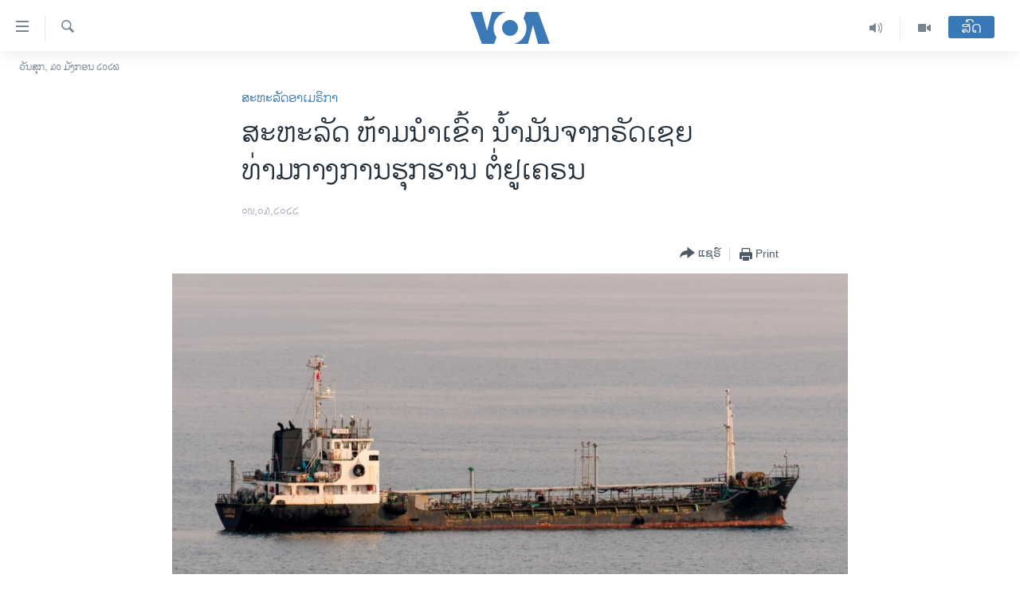

--- FILE ---
content_type: text/html; charset=utf-8
request_url: https://lao.voanews.com/a/us-bans-imports-of-russian-oil-amid-ukraine-invasion/6476558.html
body_size: 14437
content:

<!DOCTYPE html>
<html lang="lo" dir="ltr" class="no-js">
<head>
<link href="/Content/responsive/VOA/lo-LA/VOA-lo-LA.css?&amp;av=0.0.0.0&amp;cb=309" rel="stylesheet"/>
<script src="https://tags.voanews.com/voa-pangea/prod/utag.sync.js"></script> <script type='text/javascript' src='https://www.youtube.com/iframe_api' async></script>
<script type="text/javascript">
//a general 'js' detection, must be on top level in <head>, due to CSS performance
document.documentElement.className = "js";
var cacheBuster = "309";
var appBaseUrl = "/";
var imgEnhancerBreakpoints = [0, 144, 256, 408, 650, 1023, 1597];
var isLoggingEnabled = false;
var isPreviewPage = false;
var isLivePreviewPage = false;
if (!isPreviewPage) {
window.RFE = window.RFE || {};
window.RFE.cacheEnabledByParam = window.location.href.indexOf('nocache=1') === -1;
const url = new URL(window.location.href);
const params = new URLSearchParams(url.search);
// Remove the 'nocache' parameter
params.delete('nocache');
// Update the URL without the 'nocache' parameter
url.search = params.toString();
window.history.replaceState(null, '', url.toString());
} else {
window.addEventListener('load', function() {
const links = window.document.links;
for (let i = 0; i < links.length; i++) {
links[i].href = '#';
links[i].target = '_self';
}
})
}
// Iframe & Embed detection
var embedProperties = {};
try {
// Reliable way to check if we are in an iframe.
var isIframe = window.self !== window.top;
embedProperties.is_iframe = isIframe;
if (!isIframe) {
embedProperties.embed_context = "main";
} else {
// We are in an iframe. Let's try to access the parent.
// This access will only fail with strict cross-origin (without document.domain).
var parentLocation = window.top.location;
// The access succeeded. Now we explicitly compare the hostname.
if (window.location.hostname === parentLocation.hostname) {
embedProperties.embed_context = "embed_self";
} else {
// Hostname is different (e.g. different subdomain with document.domain)
embedProperties.embed_context = "embed_cross";
}
// Since the access works, we can safely get the details.
embedProperties.url_parent = parentLocation.href;
embedProperties.title_parent = window.top.document.title;
}
} catch (err) {
// We are in an iframe, and an error occurred, probably due to cross-origin restrictions.
embedProperties.is_iframe = true;
embedProperties.embed_context = "embed_cross";
// We cannot access the properties of window.top.
// `document.referrer` can sometimes provide the URL of the parent page.
// It is not 100% reliable, but it is the best we can do in this situation.
embedProperties.url_parent = document.referrer || null;
embedProperties.title_parent = null; // We can't get to the title in a cross-origin scenario.
}
var pwaEnabled = false;
var swCacheDisabled;
</script>
<meta charset="utf-8" />
<title>ສະຫະລັດ ຫ້າມນຳ​ເຂົ້າ ນໍ້າມັນຈາກຣັດເຊຍ ທ່າມກາງການຮຸກຮານ​ ຕໍ່ຢູເຄຣນ
</title>
<meta name="description" content="ລາຄານໍ້າມັນໄດ້ສູງຂຶ້ນຢູ່ແລ້ວກາຍ 4 ໂດລາສະຫະລັດ ຕໍ່ນຶ່ງກາລອນ ສູງທີ່ ສຸດເທົ່າທີ່ໄດ້ເຫັນມາຢູ່ໃນສະຫະລັດ ນັບແຕ່ປີ 2008. ໂຄສົກທຳນຽບຂາວ ທ່ານນາງເ​ຈັນ ຊາກິ ກ່າວວ່າ ລາຄາແພງເຫຼົ່ານີ້ ສາມາດຖີິ້ມໂທດ ໃສ່ຜູ້ຊາຍ​ພຽງຄົນດຽວ.&#160;&#160;" />
<meta name="keywords" content="ຂ່າວ, ສະຫະລັດອາເມຣິກາ" />
<meta name="viewport" content="width=device-width, initial-scale=1.0" />
<meta http-equiv="X-UA-Compatible" content="IE=edge" />
<meta name="robots" content="max-image-preview:large"><meta property="fb:pages" content="123452567734984" />
<meta name="msvalidate.01" content="3286EE554B6F672A6F2E608C02343C0E" />
<link href="https://www.voanews.com/a/us-bans-imports-of-russian-oil-amid-ukraine-invasion/6475603.html" rel="canonical" />
<meta name="apple-mobile-web-app-title" content="ວີໂອເອ" />
<meta name="apple-mobile-web-app-status-bar-style" content="black" />
<meta name="apple-itunes-app" content="app-id=632618796, app-argument=//6476558.ltr" />
<meta content="ສະຫະລັດ ຫ້າມນຳ​ເຂົ້າ ນໍ້າມັນຈາກຣັດເຊຍ ທ່າມກາງການຮຸກຮານ​ ຕໍ່ຢູເຄຣນ
" property="og:title" />
<meta content="ລາຄານໍ້າມັນໄດ້ສູງຂຶ້ນຢູ່ແລ້ວກາຍ 4 ໂດລາສະຫະລັດ ຕໍ່ນຶ່ງກາລອນ ສູງທີ່ ສຸດເທົ່າທີ່ໄດ້ເຫັນມາຢູ່ໃນສະຫະລັດ ນັບແຕ່ປີ 2008. ໂຄສົກທຳນຽບຂາວ ທ່ານນາງເ​ຈັນ ຊາກິ ກ່າວວ່າ ລາຄາແພງເຫຼົ່ານີ້ ສາມາດຖີິ້ມໂທດ ໃສ່ຜູ້ຊາຍ​ພຽງຄົນດຽວ. " property="og:description" />
<meta content="article" property="og:type" />
<meta content="https://lao.voanews.com/a/us-bans-imports-of-russian-oil-amid-ukraine-invasion/6476558.html" property="og:url" />
<meta content="ສຽງອາເມຣິກາ - ວີໂອເອ" property="og:site_name" />
<meta content="https://www.facebook.com/VOALao" property="article:publisher" />
<meta content="https://gdb.voanews.com/093e0000-0a00-0242-9f4a-08da01349361_w1200_h630.jpg" property="og:image" />
<meta content="1200" property="og:image:width" />
<meta content="630" property="og:image:height" />
<meta content="248018398653917" property="fb:app_id" />
<meta content="summary_large_image" name="twitter:card" />
<meta content="@SomeAccount" name="twitter:site" />
<meta content="https://gdb.voanews.com/093e0000-0a00-0242-9f4a-08da01349361_w1200_h630.jpg" name="twitter:image" />
<meta content="ສະຫະລັດ ຫ້າມນຳ​ເຂົ້າ ນໍ້າມັນຈາກຣັດເຊຍ ທ່າມກາງການຮຸກຮານ​ ຕໍ່ຢູເຄຣນ
" name="twitter:title" />
<meta content="ລາຄານໍ້າມັນໄດ້ສູງຂຶ້ນຢູ່ແລ້ວກາຍ 4 ໂດລາສະຫະລັດ ຕໍ່ນຶ່ງກາລອນ ສູງທີ່ ສຸດເທົ່າທີ່ໄດ້ເຫັນມາຢູ່ໃນສະຫະລັດ ນັບແຕ່ປີ 2008. ໂຄສົກທຳນຽບຂາວ ທ່ານນາງເ​ຈັນ ຊາກິ ກ່າວວ່າ ລາຄາແພງເຫຼົ່ານີ້ ສາມາດຖີິ້ມໂທດ ໃສ່ຜູ້ຊາຍ​ພຽງຄົນດຽວ. " name="twitter:description" />
<link rel="amphtml" href="https://lao.voanews.com/amp/us-bans-imports-of-russian-oil-amid-ukraine-invasion/6476558.html" />
<script type="application/ld+json">{"articleSection":"ສະຫະລັດອາເມຣິກາ","isAccessibleForFree":true,"headline":"ສະຫະລັດ ຫ້າມນຳ​ເຂົ້າ ນໍ້າມັນຈາກຣັດເຊຍ ທ່າມກາງການຮຸກຮານ​ ຕໍ່ຢູເຄຣນ \n","inLanguage":"lo-LA","keywords":"ຂ່າວ, ສະຫະລັດອາເມຣິກາ","author":{"@type":"Person","name":"VOA"},"datePublished":"2022-03-09 10:43:01Z","dateModified":"2022-03-09 12:25:28Z","publisher":{"logo":{"width":512,"height":220,"@type":"ImageObject","url":"https://lao.voanews.com/Content/responsive/VOA/lo-LA/img/logo.png"},"@type":"NewsMediaOrganization","url":"https://lao.voanews.com","sameAs":["https://www.facebook.com/VOALao","https://www.youtube.com/VOALao","\r\nhttps://www.instagram.com/voalao/","https://twitter.com/VOALao"],"name":"ສຽງອາເມຣິກາ ວີໂອເອລາວ","alternateName":""},"@context":"https://schema.org","@type":"NewsArticle","mainEntityOfPage":"https://lao.voanews.com/a/us-bans-imports-of-russian-oil-amid-ukraine-invasion/6476558.html","url":"https://lao.voanews.com/a/us-bans-imports-of-russian-oil-amid-ukraine-invasion/6476558.html","description":"ລາຄານໍ້າມັນໄດ້ສູງຂຶ້ນຢູ່ແລ້ວກາຍ 4 ໂດລາສະຫະລັດ ຕໍ່ນຶ່ງກາລອນ ສູງທີ່ ສຸດເທົ່າທີ່ໄດ້ເຫັນມາຢູ່ໃນສະຫະລັດ ນັບແຕ່ປີ 2008. ໂຄສົກທຳນຽບຂາວ ທ່ານນາງເ​ຈັນ ຊາກິ ກ່າວວ່າ ລາຄາແພງເຫຼົ່ານີ້ ສາມາດຖີິ້ມໂທດ ໃສ່ຜູ້ຊາຍ​ພຽງຄົນດຽວ. ","image":{"width":1080,"height":608,"@type":"ImageObject","url":"https://gdb.voanews.com/093e0000-0a00-0242-9f4a-08da01349361_w1080_h608.jpg"},"name":"ສະຫະລັດ ຫ້າມນຳ​ເຂົ້າ ນໍ້າມັນຈາກຣັດເຊຍ ທ່າມກາງການຮຸກຮານ​ ຕໍ່ຢູເຄຣນ \n"}</script>
<script src="/Scripts/responsive/infographics.b?v=dVbZ-Cza7s4UoO3BqYSZdbxQZVF4BOLP5EfYDs4kqEo1&amp;av=0.0.0.0&amp;cb=309"></script>
<script src="/Scripts/responsive/loader.b?v=C-JLefdHQ4ECvt5x4bMsJCTq2VRkcN8JUkP-IB-DzAI1&amp;av=0.0.0.0&amp;cb=309"></script>
<link rel="icon" type="image/svg+xml" href="/Content/responsive/VOA/img/webApp/favicon.svg" />
<link rel="alternate icon" href="/Content/responsive/VOA/img/webApp/favicon.ico" />
<link rel="apple-touch-icon" sizes="152x152" href="/Content/responsive/VOA/img/webApp/ico-152x152.png" />
<link rel="apple-touch-icon" sizes="144x144" href="/Content/responsive/VOA/img/webApp/ico-144x144.png" />
<link rel="apple-touch-icon" sizes="114x114" href="/Content/responsive/VOA/img/webApp/ico-114x114.png" />
<link rel="apple-touch-icon" sizes="72x72" href="/Content/responsive/VOA/img/webApp/ico-72x72.png" />
<link rel="apple-touch-icon-precomposed" href="/Content/responsive/VOA/img/webApp/ico-57x57.png" />
<link rel="icon" sizes="192x192" href="/Content/responsive/VOA/img/webApp/ico-192x192.png" />
<link rel="icon" sizes="128x128" href="/Content/responsive/VOA/img/webApp/ico-128x128.png" />
<meta name="msapplication-TileColor" content="#ffffff" />
<meta name="msapplication-TileImage" content="/Content/responsive/VOA/img/webApp/ico-144x144.png" />
<link rel="alternate" type="application/rss+xml" title="VOA - Top Stories [RSS]" href="/api/" />
<link rel="sitemap" type="application/rss+xml" href="/sitemap.xml" />
<script type="text/javascript">
var analyticsData = Object.assign(embedProperties, {url:"https://lao.voanews.com/a/us-bans-imports-of-russian-oil-amid-ukraine-invasion/6476558.html",property_id:"472",article_uid:"6476558",page_title:"ສະຫະລັດ ຫ້າມນຳ​ເຂົ້າ ນໍ້າມັນຈາກຣັດເຊຍ ທ່າມກາງການຮຸກຮານ​ ຕໍ່ຢູເຄຣນ \n",page_type:"article",content_type:"article",subcontent_type:"article",last_modified:"2022-03-09 12:25:28Z",pub_datetime:"2022-03-09 10:43:01Z",section:"ສະຫະລັດອາເມຣິກາ",english_section:"usa",byline:"",categories:"news,usa",domain:"lao.voanews.com",language:"Lao",language_service:"VOA Lao",platform:"web",copied:"yes",copied_article:"6475603|415|VOA - English|2022-03-08",copied_title:"US Bans Imports of Russian Oil Amid Ukraine Invasion",runs_js:"Yes",cms_release:"8.45.0.0.309",enviro_type:"prod",slug:"us-bans-imports-of-russian-oil-amid-ukraine-invasion",entity:"VOA",short_language_service:"LAO",platform_short:"W",page_name:"ສະຫະລັດ ຫ້າມນຳ​ເຂົ້າ ນໍ້າມັນຈາກຣັດເຊຍ ທ່າມກາງການຮຸກຮານ​ ຕໍ່ຢູເຄຣນ \n"});
// Push Analytics data as GTM message (without "event" attribute and before GTM initialization)
window.dataLayer = window.dataLayer || [];
window.dataLayer.push(analyticsData);
</script>
<script type="text/javascript" data-cookiecategory="analytics">
var gtmEventObject = {event: 'page_meta_ready'};window.dataLayer = window.dataLayer || [];window.dataLayer.push(gtmEventObject);
var renderGtm = "true";
if (renderGtm === "true") {
(function(w,d,s,l,i){w[l]=w[l]||[];w[l].push({'gtm.start':new Date().getTime(),event:'gtm.js'});var f=d.getElementsByTagName(s)[0],j=d.createElement(s),dl=l!='dataLayer'?'&l='+l:'';j.async=true;j.src='//www.googletagmanager.com/gtm.js?id='+i+dl;f.parentNode.insertBefore(j,f);})(window,document,'script','dataLayer','GTM-N8MP7P');
}
</script>
</head>
<body class=" nav-no-loaded cc_theme pg-article pg-article--single-column print-lay-article use-sticky-share nojs-images date-time-enabled">
<noscript><iframe src="https://www.googletagmanager.com/ns.html?id=GTM-N8MP7P" height="0" width="0" style="display:none;visibility:hidden"></iframe></noscript> <script type="text/javascript" data-cookiecategory="analytics">
var gtmEventObject = {event: 'page_meta_ready'};window.dataLayer = window.dataLayer || [];window.dataLayer.push(gtmEventObject);
var renderGtm = "true";
if (renderGtm === "true") {
(function(w,d,s,l,i){w[l]=w[l]||[];w[l].push({'gtm.start':new Date().getTime(),event:'gtm.js'});var f=d.getElementsByTagName(s)[0],j=d.createElement(s),dl=l!='dataLayer'?'&l='+l:'';j.async=true;j.src='//www.googletagmanager.com/gtm.js?id='+i+dl;f.parentNode.insertBefore(j,f);})(window,document,'script','dataLayer','GTM-N8MP7P');
}
</script>
<!--Analytics tag js version start-->
<script type="text/javascript" data-cookiecategory="analytics">
var utag_data = Object.assign({}, analyticsData, {pub_year:"2022",pub_month:"03",pub_day:"09",pub_hour:"10",pub_weekday:"Wednesday"});
if(typeof(TealiumTagFrom)==='function' && typeof(TealiumTagSearchKeyword)==='function') {
var utag_from=TealiumTagFrom();var utag_searchKeyword=TealiumTagSearchKeyword();
if(utag_searchKeyword!=null && utag_searchKeyword!=='' && utag_data["search_keyword"]==null) utag_data["search_keyword"]=utag_searchKeyword;if(utag_from!=null && utag_from!=='') utag_data["from"]=TealiumTagFrom();}
if(window.top!== window.self&&utag_data.page_type==="snippet"){utag_data.page_type = 'iframe';}
try{if(window.top!==window.self&&window.self.location.hostname===window.top.location.hostname){utag_data.platform = 'self-embed';utag_data.platform_short = 'se';}}catch(e){if(window.top!==window.self&&window.self.location.search.includes("platformType=self-embed")){utag_data.platform = 'cross-promo';utag_data.platform_short = 'cp';}}
(function(a,b,c,d){ a="https://tags.voanews.com/voa-pangea/prod/utag.js"; b=document;c="script";d=b.createElement(c);d.src=a;d.type="text/java"+c;d.async=true; a=b.getElementsByTagName(c)[0];a.parentNode.insertBefore(d,a); })();
</script>
<!--Analytics tag js version end-->
<!-- Analytics tag management NoScript -->
<noscript>
<img style="position: absolute; border: none;" src="https://ssc.voanews.com/b/ss/bbgprod,bbgentityvoa/1/G.4--NS/1861702520?pageName=voa%3alao%3aw%3aarticle%3a%e0%ba%aa%e0%ba%b0%e0%ba%ab%e0%ba%b0%e0%ba%a5%e0%ba%b1%e0%ba%94%20%e0%ba%ab%e0%bb%89%e0%ba%b2%e0%ba%a1%e0%ba%99%e0%ba%b3%e2%80%8b%e0%bb%80%e0%ba%82%e0%ba%bb%e0%bb%89%e0%ba%b2%20%e0%ba%99%e0%bb%8d%e0%bb%89%e0%ba%b2%e0%ba%a1%e0%ba%b1%e0%ba%99%e0%ba%88%e0%ba%b2%e0%ba%81%e0%ba%a3%e0%ba%b1%e0%ba%94%e0%bb%80%e0%ba%8a%e0%ba%8d%20%e0%ba%97%e0%bb%88%e0%ba%b2%e0%ba%a1%e0%ba%81%e0%ba%b2%e0%ba%87%e0%ba%81%e0%ba%b2%e0%ba%99%e0%ba%ae%e0%ba%b8%e0%ba%81%e0%ba%ae%e0%ba%b2%e0%ba%99%e2%80%8b%20%e0%ba%95%e0%bb%8d%e0%bb%88%e0%ba%a2%e0%ba%b9%e0%bb%80%e0%ba%84%e0%ba%a3%e0%ba%99%20%0a&amp;c6=%e0%ba%aa%e0%ba%b0%e0%ba%ab%e0%ba%b0%e0%ba%a5%e0%ba%b1%e0%ba%94%20%e0%ba%ab%e0%bb%89%e0%ba%b2%e0%ba%a1%e0%ba%99%e0%ba%b3%e2%80%8b%e0%bb%80%e0%ba%82%e0%ba%bb%e0%bb%89%e0%ba%b2%20%e0%ba%99%e0%bb%8d%e0%bb%89%e0%ba%b2%e0%ba%a1%e0%ba%b1%e0%ba%99%e0%ba%88%e0%ba%b2%e0%ba%81%e0%ba%a3%e0%ba%b1%e0%ba%94%e0%bb%80%e0%ba%8a%e0%ba%8d%20%e0%ba%97%e0%bb%88%e0%ba%b2%e0%ba%a1%e0%ba%81%e0%ba%b2%e0%ba%87%e0%ba%81%e0%ba%b2%e0%ba%99%e0%ba%ae%e0%ba%b8%e0%ba%81%e0%ba%ae%e0%ba%b2%e0%ba%99%e2%80%8b%20%e0%ba%95%e0%bb%8d%e0%bb%88%e0%ba%a2%e0%ba%b9%e0%bb%80%e0%ba%84%e0%ba%a3%e0%ba%99%20%0a&amp;v36=8.45.0.0.309&amp;v6=D=c6&amp;g=https%3a%2f%2flao.voanews.com%2fa%2fus-bans-imports-of-russian-oil-amid-ukraine-invasion%2f6476558.html&amp;c1=D=g&amp;v1=D=g&amp;events=event1,event52&amp;c16=voa%20lao&amp;v16=D=c16&amp;c5=usa&amp;v5=D=c5&amp;ch=%e0%ba%aa%e0%ba%b0%e0%ba%ab%e0%ba%b0%e0%ba%a5%e0%ba%b1%e0%ba%94%e0%ba%ad%e0%ba%b2%e0%bb%80%e0%ba%a1%e0%ba%a3%e0%ba%b4%e0%ba%81%e0%ba%b2&amp;c15=lao&amp;v15=D=c15&amp;c4=article&amp;v4=D=c4&amp;c14=6476558&amp;v14=D=c14&amp;v20=no&amp;c17=web&amp;v17=D=c17&amp;mcorgid=518abc7455e462b97f000101%40adobeorg&amp;server=lao.voanews.com&amp;pageType=D=c4&amp;ns=bbg&amp;v29=D=server&amp;v25=voa&amp;v30=472&amp;v105=D=User-Agent " alt="analytics" width="1" height="1" /></noscript>
<!-- End of Analytics tag management NoScript -->
<!--*** Accessibility links - For ScreenReaders only ***-->
<section>
<div class="sr-only">
<h2>ລິ້ງ ສຳຫລັບເຂົ້າຫາ</h2>
<ul>
<li><a href="#content" data-disable-smooth-scroll="1">ຂ້າມ</a></li>
<li><a href="#navigation" data-disable-smooth-scroll="1">ຂ້າມ</a></li>
<li><a href="#txtHeaderSearch" data-disable-smooth-scroll="1">ຂ້າມໄປຫາ ຊອກຄົ້ນ</a></li>
</ul>
</div>
</section>
<div dir="ltr">
<div id="page">
<aside>
<div class="c-lightbox overlay-modal">
<div class="c-lightbox__intro">
<h2 class="c-lightbox__intro-title"></h2>
<button class="btn btn--rounded c-lightbox__btn c-lightbox__intro-next" title="ຕໍ່ໄປ">
<span class="ico ico--rounded ico-chevron-forward"></span>
<span class="sr-only">ຕໍ່ໄປ</span>
</button>
</div>
<div class="c-lightbox__nav">
<button class="btn btn--rounded c-lightbox__btn c-lightbox__btn--close" title="ອັດ">
<span class="ico ico--rounded ico-close"></span>
<span class="sr-only">ອັດ</span>
</button>
<button class="btn btn--rounded c-lightbox__btn c-lightbox__btn--prev" title="ກ່ອນ">
<span class="ico ico--rounded ico-chevron-backward"></span>
<span class="sr-only">ກ່ອນ</span>
</button>
<button class="btn btn--rounded c-lightbox__btn c-lightbox__btn--next" title="ຕໍ່ໄປ">
<span class="ico ico--rounded ico-chevron-forward"></span>
<span class="sr-only">ຕໍ່ໄປ</span>
</button>
</div>
<div class="c-lightbox__content-wrap">
<figure class="c-lightbox__content">
<span class="c-spinner c-spinner--lightbox">
<img src="/Content/responsive/img/player-spinner.png"
alt="please wait"
title="please wait" />
</span>
<div class="c-lightbox__img">
<div class="thumb">
<img src="" alt="" />
</div>
</div>
<figcaption>
<div class="c-lightbox__info c-lightbox__info--foot">
<span class="c-lightbox__counter"></span>
<span class="caption c-lightbox__caption"></span>
</div>
</figcaption>
</figure>
</div>
<div class="hidden">
<div class="content-advisory__box content-advisory__box--lightbox">
<span class="content-advisory__box-text">This image contains sensitive content which some people may find offensive or disturbing.</span>
<button class="btn btn--transparent content-advisory__box-btn m-t-md" value="text" type="button">
<span class="btn__text">
Click to reveal
</span>
</button>
</div>
</div>
</div>
<div class="print-dialogue">
<div class="container">
<h3 class="print-dialogue__title section-head">Print Options:</h3>
<div class="print-dialogue__opts">
<ul class="print-dialogue__opt-group">
<li class="form__group form__group--checkbox">
<input class="form__check " id="checkboxImages" name="checkboxImages" type="checkbox" checked="checked" />
<label for="checkboxImages" class="form__label m-t-md">Images</label>
</li>
<li class="form__group form__group--checkbox">
<input class="form__check " id="checkboxMultimedia" name="checkboxMultimedia" type="checkbox" checked="checked" />
<label for="checkboxMultimedia" class="form__label m-t-md">Multimedia</label>
</li>
</ul>
<ul class="print-dialogue__opt-group">
<li class="form__group form__group--checkbox">
<input class="form__check " id="checkboxEmbedded" name="checkboxEmbedded" type="checkbox" checked="checked" />
<label for="checkboxEmbedded" class="form__label m-t-md">Embedded Content</label>
</li>
<li class="hidden">
<input class="form__check " id="checkboxComments" name="checkboxComments" type="checkbox" />
<label for="checkboxComments" class="form__label m-t-md">Comments</label>
</li>
</ul>
</div>
<div class="print-dialogue__buttons">
<button class="btn btn--secondary close-button" type="button" title="ຍົກເລີກ">
<span class="btn__text ">ຍົກເລີກ</span>
</button>
<button class="btn btn-cust-print m-l-sm" type="button" title="Print">
<span class="btn__text ">Print</span>
</button>
</div>
</div>
</div>
<div class="ctc-message pos-fix">
<div class="ctc-message__inner">Link has been copied to clipboard</div>
</div>
</aside>
<div class="hdr-20 hdr-20--big">
<div class="hdr-20__inner">
<div class="hdr-20__max pos-rel">
<div class="hdr-20__side hdr-20__side--primary d-flex">
<label data-for="main-menu-ctrl" data-switcher-trigger="true" data-switch-target="main-menu-ctrl" class="burger hdr-trigger pos-rel trans-trigger" data-trans-evt="click" data-trans-id="menu">
<span class="ico ico-close hdr-trigger__ico hdr-trigger__ico--close burger__ico burger__ico--close"></span>
<span class="ico ico-menu hdr-trigger__ico hdr-trigger__ico--open burger__ico burger__ico--open"></span>
</label>
<div class="menu-pnl pos-fix trans-target" data-switch-target="main-menu-ctrl" data-trans-id="menu">
<div class="menu-pnl__inner">
<nav class="main-nav menu-pnl__item menu-pnl__item--first">
<ul class="main-nav__list accordeon" data-analytics-tales="false" data-promo-name="link" data-location-name="nav,secnav">
<li class="main-nav__item">
<a class="main-nav__item-name main-nav__item-name--link" href="https://lao.voanews.com/" title="ໂຮມເພຈ" >ໂຮມເພຈ</a>
</li>
<li class="main-nav__item">
<a class="main-nav__item-name main-nav__item-name--link" href="/p/5841.html" title="ລາວ" data-item-name="laos" >ລາວ</a>
</li>
<li class="main-nav__item">
<a class="main-nav__item-name main-nav__item-name--link" href="/p/5921.html" title="ອາເມຣິກາ" data-item-name="usa" >ອາເມຣິກາ</a>
</li>
<li class="main-nav__item">
<a class="main-nav__item-name main-nav__item-name--link" href="/us-presidential-election-2024" title="ການເລືອກຕັ້ງ ປະທານາທີບໍດີ ສະຫະລັດ 2024" data-item-name="US Presidential Election 2024" >ການເລືອກຕັ້ງ ປະທານາທີບໍດີ ສະຫະລັດ 2024</a>
</li>
<li class="main-nav__item">
<a class="main-nav__item-name main-nav__item-name--link" href="/china-news" title="ຂ່າວ​ຈີນ" data-item-name="China-news" >ຂ່າວ​ຈີນ</a>
</li>
<li class="main-nav__item">
<a class="main-nav__item-name main-nav__item-name--link" href="/worldnews" title="ໂລກ" data-item-name="world" >ໂລກ</a>
</li>
<li class="main-nav__item">
<a class="main-nav__item-name main-nav__item-name--link" href="/p/5844.html" title="ເອເຊຍ" data-item-name="asia" >ເອເຊຍ</a>
</li>
<li class="main-nav__item">
<a class="main-nav__item-name main-nav__item-name--link" href="/PressFreedom" title="ອິດສະຫຼະພາບດ້ານການຂ່າວ" data-item-name="Press-Freedom" >ອິດສະຫຼະພາບດ້ານການຂ່າວ</a>
</li>
<li class="main-nav__item">
<a class="main-nav__item-name main-nav__item-name--link" href="/p/5892.html" title="ຊີວິດຊາວລາວ" data-item-name="lao-diaspora" >ຊີວິດຊາວລາວ</a>
</li>
<li class="main-nav__item">
<a class="main-nav__item-name main-nav__item-name--link" href="/p/7555.html" title="ຊຸມຊົນຊາວລາວ" data-item-name="lao-community-in-america" >ຊຸມຊົນຊາວລາວ</a>
</li>
<li class="main-nav__item">
<a class="main-nav__item-name main-nav__item-name--link" href="/p/5873.html" title="ວິທະຍາສາດ-ເທັກໂນໂລຈີ" data-item-name="science-technology" >ວິທະຍາສາດ-ເທັກໂນໂລຈີ</a>
</li>
<li class="main-nav__item">
<a class="main-nav__item-name main-nav__item-name--link" href="/p/8560.html" title="ທຸລະກິດ" data-item-name="business" >ທຸລະກິດ</a>
</li>
<li class="main-nav__item">
<a class="main-nav__item-name main-nav__item-name--link" href="/p/5929.html" title="ພາສາອັງກິດ" data-item-name="english-learning" >ພາສາອັງກິດ</a>
</li>
<li class="main-nav__item">
<a class="main-nav__item-name main-nav__item-name--link" href="/p/5906.html" title="ວີດີໂອ" data-item-name="all-video" >ວີດີໂອ</a>
</li>
<li class="main-nav__item accordeon__item" data-switch-target="menu-item-1624">
<label class="main-nav__item-name main-nav__item-name--label accordeon__control-label" data-switcher-trigger="true" data-for="menu-item-1624">
ສຽງ
<span class="ico ico-chevron-down main-nav__chev"></span>
</label>
<div class="main-nav__sub-list">
<a class="main-nav__item-name main-nav__item-name--link main-nav__item-name--sub" href="/z/2348" title="ລາຍການກະຈາຍສຽງ" data-item-name="radio-show" >ລາຍການກະຈາຍສຽງ</a>
<a class="main-nav__item-name main-nav__item-name--link main-nav__item-name--sub" href="/z/6955" title="ລາຍງານ" data-item-name="report-audios" >ລາຍງານ</a>
</div>
</li>
</ul>
</nav>
<div class="menu-pnl__item menu-pnl__item--social">
<h5 class="menu-pnl__sub-head">ຕິດຕາມພວກເຮົາ ທີ່</h5>
<a href="https://www.facebook.com/VOALao" title="ຕິດຕາມພວກເຮົາທາງເຟສບຸກ" data-analytics-text="follow_on_facebook" class="btn btn--rounded btn--social-inverted menu-pnl__btn js-social-btn btn-facebook" target="_blank" rel="noopener">
<span class="ico ico-facebook-alt ico--rounded"></span>
</a>
<a href="
https://www.instagram.com/voalao/" title="Follow us on Instagram" data-analytics-text="follow_on_instagram" class="btn btn--rounded btn--social-inverted menu-pnl__btn js-social-btn btn-instagram" target="_blank" rel="noopener">
<span class="ico ico-instagram ico--rounded"></span>
</a>
<a href="https://www.youtube.com/VOALao" title="ຕິດຕາມພວກເຮົາທາງຢູທູບ" data-analytics-text="follow_on_youtube" class="btn btn--rounded btn--social-inverted menu-pnl__btn js-social-btn btn-youtube" target="_blank" rel="noopener">
<span class="ico ico-youtube ico--rounded"></span>
</a>
<a href="https://twitter.com/VOALao" title="ຕິດຕາມພວກເຮົາທາງ Twitter" data-analytics-text="follow_on_twitter" class="btn btn--rounded btn--social-inverted menu-pnl__btn js-social-btn btn-twitter" target="_blank" rel="noopener">
<span class="ico ico-twitter ico--rounded"></span>
</a>
</div>
<div class="menu-pnl__item">
<a href="/navigation/allsites" class="menu-pnl__item-link">
<span class="ico ico-languages "></span>
ພາສາຕ່າງໆ
</a>
</div>
</div>
</div>
<label data-for="top-search-ctrl" data-switcher-trigger="true" data-switch-target="top-search-ctrl" class="top-srch-trigger hdr-trigger">
<span class="ico ico-close hdr-trigger__ico hdr-trigger__ico--close top-srch-trigger__ico top-srch-trigger__ico--close"></span>
<span class="ico ico-search hdr-trigger__ico hdr-trigger__ico--open top-srch-trigger__ico top-srch-trigger__ico--open"></span>
</label>
<div class="srch-top srch-top--in-header" data-switch-target="top-search-ctrl">
<div class="container">
<form action="/s" class="srch-top__form srch-top__form--in-header" id="form-topSearchHeader" method="get" role="search"><label for="txtHeaderSearch" class="sr-only">ຄົ້ນຫາ</label>
<input type="text" id="txtHeaderSearch" name="k" placeholder="ຊອກຫາບົດຂຽນ" accesskey="s" value="" class="srch-top__input analyticstag-event" onkeydown="if (event.keyCode === 13) { FireAnalyticsTagEventOnSearch('search', $dom.get('#txtHeaderSearch')[0].value) }" />
<button title="ຄົ້ນຫາ" type="submit" class="btn btn--top-srch analyticstag-event" onclick="FireAnalyticsTagEventOnSearch('search', $dom.get('#txtHeaderSearch')[0].value) ">
<span class="ico ico-search"></span>
</button></form>
</div>
</div>
<a href="/" class="main-logo-link">
<img src="/Content/responsive/VOA/lo-LA/img/logo-compact.svg?cb=309" class="main-logo main-logo--comp" alt="site logo">
<img src="/Content/responsive/VOA/lo-LA/img/logo.svg?cb=309" class="main-logo main-logo--big" alt="site logo">
</a>
</div>
<div class="hdr-20__side hdr-20__side--secondary d-flex">
<a href="/p/5906.html" title="Video" class="hdr-20__secondary-item" data-item-name="video">
<span class="ico ico-video hdr-20__secondary-icon"></span>
</a>
<a href="/z/2348" title="Audio" class="hdr-20__secondary-item" data-item-name="audio">
<span class="ico ico-audio hdr-20__secondary-icon"></span>
</a>
<a href="/s" title="ຄົ້ນຫາ" class="hdr-20__secondary-item hdr-20__secondary-item--search" data-item-name="search">
<span class="ico ico-search hdr-20__secondary-icon hdr-20__secondary-icon--search"></span>
</a>
<div class="hdr-20__secondary-item live-b-drop">
<div class="live-b-drop__off">
<a href="/live/" class="live-b-drop__link" title="ສົດ" data-item-name="live">
<span class="badge badge--live-btn badge--live-btn-off">
ສົດ
</span>
</a>
</div>
<div class="live-b-drop__on hidden">
<label data-for="live-ctrl" data-switcher-trigger="true" data-switch-target="live-ctrl" class="live-b-drop__label pos-rel">
<span class="badge badge--live badge--live-btn">
ສົດ
</span>
<span class="ico ico-close live-b-drop__label-ico live-b-drop__label-ico--close"></span>
</label>
<div class="live-b-drop__panel" id="targetLivePanelDiv" data-switch-target="live-ctrl"></div>
</div>
</div>
<div class="srch-bottom">
<form action="/s" class="srch-bottom__form d-flex" id="form-bottomSearch" method="get" role="search"><label for="txtSearch" class="sr-only">ຄົ້ນຫາ</label>
<input type="search" id="txtSearch" name="k" placeholder="ຊອກຫາບົດຂຽນ" accesskey="s" value="" class="srch-bottom__input analyticstag-event" onkeydown="if (event.keyCode === 13) { FireAnalyticsTagEventOnSearch('search', $dom.get('#txtSearch')[0].value) }" />
<button title="ຄົ້ນຫາ" type="submit" class="btn btn--bottom-srch analyticstag-event" onclick="FireAnalyticsTagEventOnSearch('search', $dom.get('#txtSearch')[0].value) ">
<span class="ico ico-search"></span>
</button></form>
</div>
</div>
<img src="/Content/responsive/VOA/lo-LA/img/logo-print.gif?cb=309" class="logo-print" loading="lazy" alt="site logo">
<img src="/Content/responsive/VOA/lo-LA/img/logo-print_color.png?cb=309" class="logo-print logo-print--color" loading="lazy" alt="site logo">
</div>
</div>
</div>
<script>
if (document.body.className.indexOf('pg-home') > -1) {
var nav2In = document.querySelector('.hdr-20__inner');
var nav2Sec = document.querySelector('.hdr-20__side--secondary');
var secStyle = window.getComputedStyle(nav2Sec);
if (nav2In && window.pageYOffset < 150 && secStyle['position'] !== 'fixed') {
nav2In.classList.add('hdr-20__inner--big')
}
}
</script>
<div class="c-hlights c-hlights--breaking c-hlights--no-item" data-hlight-display="mobile,desktop">
<div class="c-hlights__wrap container p-0">
<div class="c-hlights__nav">
<a role="button" href="#" title="ກ່ອນ">
<span class="ico ico-chevron-backward m-0"></span>
<span class="sr-only">ກ່ອນ</span>
</a>
<a role="button" href="#" title="ຕໍ່ໄປ">
<span class="ico ico-chevron-forward m-0"></span>
<span class="sr-only">ຕໍ່ໄປ</span>
</a>
</div>
<span class="c-hlights__label">
<span class="">Breaking News</span>
<span class="switcher-trigger">
<label data-for="more-less-1" data-switcher-trigger="true" class="switcher-trigger__label switcher-trigger__label--more p-b-0" title="ເບິ່ງຕື່ມອີກ">
<span class="ico ico-chevron-down"></span>
</label>
<label data-for="more-less-1" data-switcher-trigger="true" class="switcher-trigger__label switcher-trigger__label--less p-b-0" title="Show less">
<span class="ico ico-chevron-up"></span>
</label>
</span>
</span>
<ul class="c-hlights__items switcher-target" data-switch-target="more-less-1">
</ul>
</div>
</div> <div class="date-time-area ">
<div class="container">
<span class="date-time">
ວັນສຸກ, ໓໐ ມັງກອນ ໒໐໒໖
</span>
</div>
</div>
<div id="content">
<main class="container">
<div class="hdr-container">
<div class="row">
<div class="col-xs-12 col-sm-12 col-md-10 col-md-offset-1">
<div class="row">
<div class="col-category col-xs-12 col-md-8 col-md-offset-2"> <div class="category js-category">
<a class="" href="/z/2367">ສະຫະລັດອາເມຣິກາ</a> </div>
</div><div class="col-title col-xs-12 col-md-8 col-md-offset-2"> <h1 class="title pg-title">
ສະຫະລັດ ຫ້າມນຳ​ເຂົ້າ ນໍ້າມັນຈາກຣັດເຊຍ ທ່າມກາງການຮຸກຮານ​ ຕໍ່ຢູເຄຣນ
</h1>
</div><div class="col-publishing-details col-xs-12 col-md-8 col-md-offset-2"> <div class="publishing-details ">
<div class="published">
<span class="date" title="ຕາມເວລາໃນລາວ">
<time pubdate="pubdate" datetime="2022-03-09T17:43:01+07:00">
໐໙,໐໓,໒໐໒໒
</time>
</span>
</div>
</div>
</div><div class="col-xs-12 col-md-8 col-md-offset-2"> <div class="col-article-tools pos-rel article-share">
<div class="col-article-tools__end">
<div class="share--box">
<div class="sticky-share-container" style="display:none">
<div class="container">
<a href="https://lao.voanews.com" id="logo-sticky-share">&nbsp;</a>
<div class="pg-title pg-title--sticky-share">
ສະຫະລັດ ຫ້າມນຳ​ເຂົ້າ ນໍ້າມັນຈາກຣັດເຊຍ ທ່າມກາງການຮຸກຮານ​ ຕໍ່ຢູເຄຣນ
</div>
<div class="sticked-nav-actions">
<!--This part is for sticky navigation display-->
<p class="buttons link-content-sharing p-0 ">
<button class="btn btn--link btn-content-sharing p-t-0 " id="btnContentSharing" value="text" role="Button" type="" title="ໂຫລດຂ່າວຕື່ມອີກ ເພື່ອແຊຣ໌">
<span class="ico ico-share ico--l"></span>
<span class="btn__text ">
ແຊຣ໌
</span>
</button>
</p>
<aside class="content-sharing js-content-sharing js-content-sharing--apply-sticky content-sharing--sticky"
role="complementary"
data-share-url="https://lao.voanews.com/a/us-bans-imports-of-russian-oil-amid-ukraine-invasion/6476558.html" data-share-title="ສະຫະລັດ ຫ້າມນຳ​ເຂົ້າ ນໍ້າມັນຈາກຣັດເຊຍ ທ່າມກາງການຮຸກຮານ​ ຕໍ່ຢູເຄຣນ
" data-share-text="ລາຄານໍ້າມັນໄດ້ສູງຂຶ້ນຢູ່ແລ້ວກາຍ 4 ໂດລາສະຫະລັດ ຕໍ່ນຶ່ງກາລອນ ສູງທີ່ ສຸດເທົ່າທີ່ໄດ້ເຫັນມາຢູ່ໃນສະຫະລັດ ນັບແຕ່ປີ 2008. ໂຄສົກທຳນຽບຂາວ ທ່ານນາງເ​ຈັນ ຊາກິ ກ່າວວ່າ ລາຄາແພງເຫຼົ່ານີ້ ສາມາດຖີິ້ມໂທດ ໃສ່ຜູ້ຊາຍ​ພຽງຄົນດຽວ.&#160;&#160;">
<div class="content-sharing__popover">
<h6 class="content-sharing__title">ແຊຣ໌ </h6>
<button href="#close" id="btnCloseSharing" class="btn btn--text-like content-sharing__close-btn">
<span class="ico ico-close ico--l"></span>
</button>
<ul class="content-sharing__list">
<li class="content-sharing__item">
<div class="ctc ">
<input type="text" class="ctc__input" readonly="readonly">
<a href="" js-href="https://lao.voanews.com/a/us-bans-imports-of-russian-oil-amid-ukraine-invasion/6476558.html" class="content-sharing__link ctc__button">
<span class="ico ico-copy-link ico--rounded ico--s"></span>
<span class="content-sharing__link-text">Copy link</span>
</a>
</div>
</li>
<li class="content-sharing__item">
<a href="https://facebook.com/sharer.php?u=https%3a%2f%2flao.voanews.com%2fa%2fus-bans-imports-of-russian-oil-amid-ukraine-invasion%2f6476558.html"
data-analytics-text="share_on_facebook"
title="Facebook" target="_blank"
class="content-sharing__link js-social-btn">
<span class="ico ico-facebook ico--rounded ico--s"></span>
<span class="content-sharing__link-text">Facebook</span>
</a>
</li>
<li class="content-sharing__item">
<a href="https://twitter.com/share?url=https%3a%2f%2flao.voanews.com%2fa%2fus-bans-imports-of-russian-oil-amid-ukraine-invasion%2f6476558.html&amp;text=%e0%ba%aa%e0%ba%b0%e0%ba%ab%e0%ba%b0%e0%ba%a5%e0%ba%b1%e0%ba%94+%e0%ba%ab%e0%bb%89%e0%ba%b2%e0%ba%a1%e0%ba%99%e0%ba%b3%e2%80%8b%e0%bb%80%e0%ba%82%e0%ba%bb%e0%bb%89%e0%ba%b2+%e0%ba%99%e0%bb%8d%e0%bb%89%e0%ba%b2%e0%ba%a1%e0%ba%b1%e0%ba%99%e0%ba%88%e0%ba%b2%e0%ba%81%e0%ba%a3%e0%ba%b1%e0%ba%94%e0%bb%80%e0%ba%8a%e0%ba%8d+%e0%ba%97%e0%bb%88%e0%ba%b2%e0%ba%a1%e0%ba%81%e0%ba%b2%e0%ba%87%e0%ba%81%e0%ba%b2%e0%ba%99%e0%ba%ae%e0%ba%b8%e0%ba%81%e0%ba%ae%e0%ba%b2%e0%ba%99%e2%80%8b+%e0%ba%95%e0%bb%8d%e0%bb%88%e0%ba%a2%e0%ba%b9%e0%bb%80%e0%ba%84%e0%ba%a3%e0%ba%99+%0a"
data-analytics-text="share_on_twitter"
title="Twitter" target="_blank"
class="content-sharing__link js-social-btn">
<span class="ico ico-twitter ico--rounded ico--s"></span>
<span class="content-sharing__link-text">Twitter</span>
</a>
</li>
<li class="content-sharing__item visible-xs-inline-block visible-sm-inline-block">
<a href="whatsapp://send?text=https%3a%2f%2flao.voanews.com%2fa%2fus-bans-imports-of-russian-oil-amid-ukraine-invasion%2f6476558.html"
data-analytics-text="share_on_whatsapp"
title="WhatsApp" target="_blank"
class="content-sharing__link js-social-btn">
<span class="ico ico-whatsapp ico--rounded ico--s"></span>
<span class="content-sharing__link-text">WhatsApp</span>
</a>
</li>
<li class="content-sharing__item visible-md-inline-block visible-lg-inline-block">
<a href="https://web.whatsapp.com/send?text=https%3a%2f%2flao.voanews.com%2fa%2fus-bans-imports-of-russian-oil-amid-ukraine-invasion%2f6476558.html"
data-analytics-text="share_on_whatsapp_desktop"
title="WhatsApp" target="_blank"
class="content-sharing__link js-social-btn">
<span class="ico ico-whatsapp ico--rounded ico--s"></span>
<span class="content-sharing__link-text">WhatsApp</span>
</a>
</li>
<li class="content-sharing__item visible-xs-inline-block visible-sm-inline-block">
<a href="https://line.me/R/msg/text/?https%3a%2f%2flao.voanews.com%2fa%2fus-bans-imports-of-russian-oil-amid-ukraine-invasion%2f6476558.html"
data-analytics-text="share_on_line"
title="Line" target="_blank"
class="content-sharing__link js-social-btn">
<span class="ico ico-line ico--rounded ico--s"></span>
<span class="content-sharing__link-text">Line</span>
</a>
</li>
<li class="content-sharing__item visible-md-inline-block visible-lg-inline-block">
<a href="https://timeline.line.me/social-plugin/share?url=https%3a%2f%2flao.voanews.com%2fa%2fus-bans-imports-of-russian-oil-amid-ukraine-invasion%2f6476558.html"
data-analytics-text="share_on_line_desktop"
title="Line" target="_blank"
class="content-sharing__link js-social-btn">
<span class="ico ico-line ico--rounded ico--s"></span>
<span class="content-sharing__link-text">Line</span>
</a>
</li>
<li class="content-sharing__item">
<a href="mailto:?body=https%3a%2f%2flao.voanews.com%2fa%2fus-bans-imports-of-russian-oil-amid-ukraine-invasion%2f6476558.html&amp;subject=ສະຫະລັດ ຫ້າມນຳ​ເຂົ້າ ນໍ້າມັນຈາກຣັດເຊຍ ທ່າມກາງການຮຸກຮານ​ ຕໍ່ຢູເຄຣນ
"
title="Email"
class="content-sharing__link ">
<span class="ico ico-email ico--rounded ico--s"></span>
<span class="content-sharing__link-text">Email</span>
</a>
</li>
</ul>
</div>
</aside>
</div>
</div>
</div>
<div class="links">
<p class="buttons link-content-sharing p-0 ">
<button class="btn btn--link btn-content-sharing p-t-0 " id="btnContentSharing" value="text" role="Button" type="" title="ໂຫລດຂ່າວຕື່ມອີກ ເພື່ອແຊຣ໌">
<span class="ico ico-share ico--l"></span>
<span class="btn__text ">
ແຊຣ໌
</span>
</button>
</p>
<aside class="content-sharing js-content-sharing " role="complementary"
data-share-url="https://lao.voanews.com/a/us-bans-imports-of-russian-oil-amid-ukraine-invasion/6476558.html" data-share-title="ສະຫະລັດ ຫ້າມນຳ​ເຂົ້າ ນໍ້າມັນຈາກຣັດເຊຍ ທ່າມກາງການຮຸກຮານ​ ຕໍ່ຢູເຄຣນ
" data-share-text="ລາຄານໍ້າມັນໄດ້ສູງຂຶ້ນຢູ່ແລ້ວກາຍ 4 ໂດລາສະຫະລັດ ຕໍ່ນຶ່ງກາລອນ ສູງທີ່ ສຸດເທົ່າທີ່ໄດ້ເຫັນມາຢູ່ໃນສະຫະລັດ ນັບແຕ່ປີ 2008. ໂຄສົກທຳນຽບຂາວ ທ່ານນາງເ​ຈັນ ຊາກິ ກ່າວວ່າ ລາຄາແພງເຫຼົ່ານີ້ ສາມາດຖີິ້ມໂທດ ໃສ່ຜູ້ຊາຍ​ພຽງຄົນດຽວ.&#160;&#160;">
<div class="content-sharing__popover">
<h6 class="content-sharing__title">ແຊຣ໌ </h6>
<button href="#close" id="btnCloseSharing" class="btn btn--text-like content-sharing__close-btn">
<span class="ico ico-close ico--l"></span>
</button>
<ul class="content-sharing__list">
<li class="content-sharing__item">
<div class="ctc ">
<input type="text" class="ctc__input" readonly="readonly">
<a href="" js-href="https://lao.voanews.com/a/us-bans-imports-of-russian-oil-amid-ukraine-invasion/6476558.html" class="content-sharing__link ctc__button">
<span class="ico ico-copy-link ico--rounded ico--l"></span>
<span class="content-sharing__link-text">Copy link</span>
</a>
</div>
</li>
<li class="content-sharing__item">
<a href="https://facebook.com/sharer.php?u=https%3a%2f%2flao.voanews.com%2fa%2fus-bans-imports-of-russian-oil-amid-ukraine-invasion%2f6476558.html"
data-analytics-text="share_on_facebook"
title="Facebook" target="_blank"
class="content-sharing__link js-social-btn">
<span class="ico ico-facebook ico--rounded ico--l"></span>
<span class="content-sharing__link-text">Facebook</span>
</a>
</li>
<li class="content-sharing__item">
<a href="https://twitter.com/share?url=https%3a%2f%2flao.voanews.com%2fa%2fus-bans-imports-of-russian-oil-amid-ukraine-invasion%2f6476558.html&amp;text=%e0%ba%aa%e0%ba%b0%e0%ba%ab%e0%ba%b0%e0%ba%a5%e0%ba%b1%e0%ba%94+%e0%ba%ab%e0%bb%89%e0%ba%b2%e0%ba%a1%e0%ba%99%e0%ba%b3%e2%80%8b%e0%bb%80%e0%ba%82%e0%ba%bb%e0%bb%89%e0%ba%b2+%e0%ba%99%e0%bb%8d%e0%bb%89%e0%ba%b2%e0%ba%a1%e0%ba%b1%e0%ba%99%e0%ba%88%e0%ba%b2%e0%ba%81%e0%ba%a3%e0%ba%b1%e0%ba%94%e0%bb%80%e0%ba%8a%e0%ba%8d+%e0%ba%97%e0%bb%88%e0%ba%b2%e0%ba%a1%e0%ba%81%e0%ba%b2%e0%ba%87%e0%ba%81%e0%ba%b2%e0%ba%99%e0%ba%ae%e0%ba%b8%e0%ba%81%e0%ba%ae%e0%ba%b2%e0%ba%99%e2%80%8b+%e0%ba%95%e0%bb%8d%e0%bb%88%e0%ba%a2%e0%ba%b9%e0%bb%80%e0%ba%84%e0%ba%a3%e0%ba%99+%0a"
data-analytics-text="share_on_twitter"
title="Twitter" target="_blank"
class="content-sharing__link js-social-btn">
<span class="ico ico-twitter ico--rounded ico--l"></span>
<span class="content-sharing__link-text">Twitter</span>
</a>
</li>
<li class="content-sharing__item visible-xs-inline-block visible-sm-inline-block">
<a href="whatsapp://send?text=https%3a%2f%2flao.voanews.com%2fa%2fus-bans-imports-of-russian-oil-amid-ukraine-invasion%2f6476558.html"
data-analytics-text="share_on_whatsapp"
title="WhatsApp" target="_blank"
class="content-sharing__link js-social-btn">
<span class="ico ico-whatsapp ico--rounded ico--l"></span>
<span class="content-sharing__link-text">WhatsApp</span>
</a>
</li>
<li class="content-sharing__item visible-md-inline-block visible-lg-inline-block">
<a href="https://web.whatsapp.com/send?text=https%3a%2f%2flao.voanews.com%2fa%2fus-bans-imports-of-russian-oil-amid-ukraine-invasion%2f6476558.html"
data-analytics-text="share_on_whatsapp_desktop"
title="WhatsApp" target="_blank"
class="content-sharing__link js-social-btn">
<span class="ico ico-whatsapp ico--rounded ico--l"></span>
<span class="content-sharing__link-text">WhatsApp</span>
</a>
</li>
<li class="content-sharing__item visible-xs-inline-block visible-sm-inline-block">
<a href="https://line.me/R/msg/text/?https%3a%2f%2flao.voanews.com%2fa%2fus-bans-imports-of-russian-oil-amid-ukraine-invasion%2f6476558.html"
data-analytics-text="share_on_line"
title="Line" target="_blank"
class="content-sharing__link js-social-btn">
<span class="ico ico-line ico--rounded ico--l"></span>
<span class="content-sharing__link-text">Line</span>
</a>
</li>
<li class="content-sharing__item visible-md-inline-block visible-lg-inline-block">
<a href="https://timeline.line.me/social-plugin/share?url=https%3a%2f%2flao.voanews.com%2fa%2fus-bans-imports-of-russian-oil-amid-ukraine-invasion%2f6476558.html"
data-analytics-text="share_on_line_desktop"
title="Line" target="_blank"
class="content-sharing__link js-social-btn">
<span class="ico ico-line ico--rounded ico--l"></span>
<span class="content-sharing__link-text">Line</span>
</a>
</li>
<li class="content-sharing__item">
<a href="mailto:?body=https%3a%2f%2flao.voanews.com%2fa%2fus-bans-imports-of-russian-oil-amid-ukraine-invasion%2f6476558.html&amp;subject=ສະຫະລັດ ຫ້າມນຳ​ເຂົ້າ ນໍ້າມັນຈາກຣັດເຊຍ ທ່າມກາງການຮຸກຮານ​ ຕໍ່ຢູເຄຣນ
"
title="Email"
class="content-sharing__link ">
<span class="ico ico-email ico--rounded ico--l"></span>
<span class="content-sharing__link-text">Email</span>
</a>
</li>
</ul>
</div>
</aside>
<p class="link-print hidden-xs buttons p-0">
<button class="btn btn--link btn-print p-t-0" onclick="if (typeof FireAnalyticsTagEvent === 'function') {FireAnalyticsTagEvent({ on_page_event: 'print_story' });}return false" title="(CTRL+P)">
<span class="ico ico-print"></span>
<span class="btn__text">Print</span>
</button>
</p>
</div>
</div>
</div>
</div>
</div><div class="col-multimedia col-xs-12 col-md-10 col-md-offset-1"> <div class="cover-media">
<figure class="media-image js-media-expand">
<div class="img-wrap">
<div class="thumb thumb16_9">
<img src="https://gdb.voanews.com/093e0000-0a00-0242-9f4a-08da01349361_w250_r1_s.jpg" alt="ກຳປ່ັ່ນບັນທຸກນໍ້າມັນຣັດເຊຍ ທີ່ເຫັນຢູ່ທະເລ ທາງຕາເວັນອອກຂອງ ເມືອງວີອາດີໂວສຕັອກ ຣັດເຊຍ ວັນທີ 9 ຕຸລາ 2017." />
</div>
</div>
<figcaption>
<span class="caption">ກຳປ່ັ່ນບັນທຸກນໍ້າມັນຣັດເຊຍ ທີ່ເຫັນຢູ່ທະເລ ທາງຕາເວັນອອກຂອງ ເມືອງວີອາດີໂວສຕັອກ ຣັດເຊຍ ວັນທີ 9 ຕຸລາ 2017.</span>
</figcaption>
</figure>
</div>
</div>
</div>
</div>
</div>
</div>
<div class="body-container">
<div class="row">
<div class="col-xs-12 col-sm-12 col-md-10 col-md-offset-1">
<div class="row">
<div class="col-xs-12 col-sm-12 col-md-8 col-lg-8 col-md-offset-2">
<div id="article-content" class="content-floated-wrap fb-quotable">
<div class="wsw">
<p>ສະຫະລັດ ໄດ້​ຫ້າມການນຳເຂົ້ານໍ້າມັນແລະແກັສທັງ​ໝົດຂອງຣັດເຊຍ ​ອີງ​ຕາມການ​ປະ​ກາດ ​ຂອງປະທານາທິບໍດີໂຈ ໄບເດັນ ໃນວັນອັງຄານວານນີ້ ຊຶ່ງ​ເປັນການເຄື່ອນໄຫວ ທີ່ທ່ານກ່າວວ່າ “ຈະເປັນການສ້າງ​ຄວາມ​ເສຍ​ຫາຍທີ່ຮ້າຍແຮງອີກຢ່າງນຶ່ງ ຕໍ່​ກົງ​ຈັກສົງຄາມຂອງປູຕິນ” ໃນຂະນະທີ່ກຳລັງຣັດເຊຍ​ທີ່ຢູ່ພາຍໃຕ້​ການບັງຄັບບັນຊາຂອງປະທານາທິບໍດີວລາດີເມຍ ປູຕິນ ຍັງ​ສືບ​ຕໍ່ການ​ບຸກໂຈມຕີ​ໃນຢູເຄຣນ ຢູ່ນັ້ນ.</p>
<p>“ນີ້ແມ່ນບາດກ້າວທີ່ພວກເຮົາກຳລັງເຮັດເພື່ອສ້າງຄວາມເຈັບປວດ​ຕື່ມ​ຂຶ້ນ​ໃຫ້ແກ່ ປູຕິນ” ​ປະ​ທາ​ນາທິ​ບໍ​ດີ​ໄບ​ເດັນ​ໄດ້​ກ່າວ “ແຕ່​ກໍຈະມີລາຄາແພງຄືກັນ​ຢູ່ທີ່ນີ້ ໃນສະຫະລັດ.”</p>
<p>ລາຄານໍ້າມັນໄດ້ສູງຂຶ້ນຢູ່ແລ້ວກາຍ 4 ໂດລາສະຫະລັດ ຕໍ່ນຶ່ງກາລອນ ສູງທີ່ ສຸດເທົ່າທີ່ໄດ້ເຫັນມາຢູ່ໃນສະຫະລັດ ນັບແຕ່ປີ 2008. ໂຄສົກທຳນຽບຂາວ ທ່ານນາງເ​ຈັນ ຊາກິ ກ່າວວ່າ ລາຄາແພງເຫຼົ່ານີ້ ສາມາດຖີິ້ມໂທດ ໃສ່ຜູ້ຊາຍ​ພຽງຄົນດຽວ.</p>
<p>ທ່ານນາງກ່າວວ່າ “ຊາວອາເມຣິກັນພາກັນຈ່າຍເງິນ​ຫຼາຍຂຶ້ນຢູ່ປໍ້ານໍ້າມັນ ເພາະ ການກະທຳຂອງປະທານາທິບໍດີິປູຕິນ. ນີ້ແມ່ນການກະ​ທຳ​ຂອງ​ປູ​ຕິນ​ທີ່ເຮັດໃຫ້​ລາ​ຄາ​ນ້ຳ​ມັນ ຢູ່ຕາມປໍ້າ​ແພງ​ຂຶ້ນ ບໍ່ແມ່ນເກີດ​ຈາກການລົງໂທດຂອງພວກເຮົາ.”</p>
<p>ແຕ່ວ່າ ສະມາຊິກສະພາຕໍ່າພັກຣີພັບບລິກັນ ທ່ານແຄວິນ ແມັກຄາທີ ຈາກ ລັດຄາລີຟໍເນຍ ໄດ້ຕຳນິ ທ່ານໄບເດັນ ທີ່​ບໍ່​ຊຸກ​ຍູ້ໃຫ້​ມີ​ການຜະລິດນໍ້າມັນ​ຂອງອາເມ ຣິກັນຫຼາຍຂຶ້ນ.</p>
<p>ທ່ານກ່າວວ່າ “ພັກເດໂມແຄຣັດຢາກຖີ້ມໂທດລາຄານໍ້າມັນແພງໃສ່ຣັດເຊຍ. ແຕ່ ຄວາມຈິງແລ້ວແມ່ນ ເຂົາເຈົ້າບໍ່ເຂົ້າໃຈ​ກ່ຽວ​ກັບນະໂຍບາຍວ່າ ແຕ່ກ່ອນອື່ນເປັນຫຍັງພວກເຮົາຢູ່ທີ່ນີ້. ຕັ້ງແຕ່ມື້ທຳອິດ ປະທານາທິບໍດີໄດ້ຍົກ​ເລີກ ທໍ່ສົ່ງນໍ້າມັນຄີສະໂຕນ ແລະໄດ້ຢຸດສັນຍາໃໝ່ ​ໃນ​ການເຊົ່າ​ດິນຂຸດນໍ້າມັນ ແລະແກັສ ຢູ່ດິນ ຂອງລັດຖະບານກາງແລະເຂດ​ແຄມ​ທະ​ເລ. ຫຼັງຈາກນັ້ນ ທ່ານກໍ​ໄດ້​ເປີດໄຟຂຽວ​ໃຫ້ທໍ່​ສົ່ງນໍ້າມັນແກ່ປູຕິນ. ການຕັດສິນໃຈເຫຼົ່ານີ້ເຮັດໃຫ້ເກີດປະ​ຕິ​ກິ​ລ​ຍາ​ເປັນຜົນກະທົບທີ່​ສ້າງ​ຄວາມ​ເສຍ​ຫາຍ ຕໍ່​ຕ່ອງ​ໂສ້​ອຸບ​ປະ​ທານ.”</p><div class="wsw__embed">
<div class="media-pholder media-pholder--video media-pholder--embed">
<div class="c-sticky-container" data-poster="https://gdb.voanews.com/02090000-0aff-0242-798a-08da00af327f_tv_w250_r1.jpg">
<div class="c-sticky-element" data-sp_api="pangea-video" data-persistent data-persistent-browse-out >
<div class="c-mmp c-mmp--enabled c-mmp--loading c-mmp--video c-mmp--embed c-mmp--has-poster c-sticky-element__swipe-el"
data-player_id="" data-title="As Ukraine Conflict Rages, US Looks to New Oil Sources
" data-hide-title="False"
data-breakpoint_s="320" data-breakpoint_m="640" data-breakpoint_l="992"
data-hlsjs-src="/Scripts/responsive/hls.b"
data-bypass-dash-for-vod="true"
data-bypass-dash-for-live-video="true"
data-bypass-dash-for-live-audio="true"
data-media-id="6474800"
id="player6474800">
<div class="c-mmp__poster js-poster c-mmp__poster--video">
<img src="https://gdb.voanews.com/02090000-0aff-0242-798a-08da00af327f_tv_w250_r1.jpg" alt="As Ukraine Conflict Rages, US Looks to New Oil Sources
" title="As Ukraine Conflict Rages, US Looks to New Oil Sources
" class="c-mmp__poster-image-h" />
</div>
<a class="c-mmp__fallback-link" href="https://voa-video-ns.akamaized.net/pangeavideo/2022/03/0/02/02090000-0aff-0242-798a-08da00af327f_720p.mp4">
<span class="c-mmp__fallback-link-icon">
<span class="ico ico-play"></span>
</span>
</a>
<div class="c-spinner">
<img src="/Content/responsive/img/player-spinner.png" alt="please wait" title="please wait" />
</div>
<span class="c-mmp__big_play_btn js-btn-play-big">
<span class="ico ico-play"></span>
</span>
<div class="c-mmp__player">
<video src="https://voa-video-ns.akamaized.net/pangeavideo/2022/03/0/02/02090000-0aff-0242-798a-08da00af327f_720p.mp4" data-fallbacksrc="https://voa-video-ns.akamaized.net/pangeavideo/2022/03/0/02/02090000-0aff-0242-798a-08da00af327f.mp4" data-fallbacktype="video/mp4" data-type="video/mp4" data-info="Auto" data-sources="[{&quot;AmpSrc&quot;:&quot;https://voa-video-ns.akamaized.net/pangeavideo/2022/03/0/02/02090000-0aff-0242-798a-08da00af327f_240p.mp4&quot;,&quot;Src&quot;:&quot;https://voa-video-ns.akamaized.net/pangeavideo/2022/03/0/02/02090000-0aff-0242-798a-08da00af327f_240p.mp4&quot;,&quot;Type&quot;:&quot;video/mp4&quot;,&quot;DataInfo&quot;:&quot;240p&quot;,&quot;Url&quot;:null,&quot;BlockAutoTo&quot;:null,&quot;BlockAutoFrom&quot;:null},{&quot;AmpSrc&quot;:&quot;https://voa-video-ns.akamaized.net/pangeavideo/2022/03/0/02/02090000-0aff-0242-798a-08da00af327f.mp4&quot;,&quot;Src&quot;:&quot;https://voa-video-ns.akamaized.net/pangeavideo/2022/03/0/02/02090000-0aff-0242-798a-08da00af327f.mp4&quot;,&quot;Type&quot;:&quot;video/mp4&quot;,&quot;DataInfo&quot;:&quot;360p&quot;,&quot;Url&quot;:null,&quot;BlockAutoTo&quot;:null,&quot;BlockAutoFrom&quot;:null},{&quot;AmpSrc&quot;:&quot;https://voa-video-ns.akamaized.net/pangeavideo/2022/03/0/02/02090000-0aff-0242-798a-08da00af327f_480p.mp4&quot;,&quot;Src&quot;:&quot;https://voa-video-ns.akamaized.net/pangeavideo/2022/03/0/02/02090000-0aff-0242-798a-08da00af327f_480p.mp4&quot;,&quot;Type&quot;:&quot;video/mp4&quot;,&quot;DataInfo&quot;:&quot;480p&quot;,&quot;Url&quot;:null,&quot;BlockAutoTo&quot;:null,&quot;BlockAutoFrom&quot;:null},{&quot;AmpSrc&quot;:&quot;https://voa-video-ns.akamaized.net/pangeavideo/2022/03/0/02/02090000-0aff-0242-798a-08da00af327f_720p.mp4&quot;,&quot;Src&quot;:&quot;https://voa-video-ns.akamaized.net/pangeavideo/2022/03/0/02/02090000-0aff-0242-798a-08da00af327f_720p.mp4&quot;,&quot;Type&quot;:&quot;video/mp4&quot;,&quot;DataInfo&quot;:&quot;720p&quot;,&quot;Url&quot;:null,&quot;BlockAutoTo&quot;:null,&quot;BlockAutoFrom&quot;:null},{&quot;AmpSrc&quot;:&quot;https://voa-video-ns.akamaized.net/pangeavideo/2022/03/0/02/02090000-0aff-0242-798a-08da00af327f_1080p.mp4&quot;,&quot;Src&quot;:&quot;https://voa-video-ns.akamaized.net/pangeavideo/2022/03/0/02/02090000-0aff-0242-798a-08da00af327f_1080p.mp4&quot;,&quot;Type&quot;:&quot;video/mp4&quot;,&quot;DataInfo&quot;:&quot;1080p&quot;,&quot;Url&quot;:null,&quot;BlockAutoTo&quot;:null,&quot;BlockAutoFrom&quot;:null}]" data-pub_datetime="2022-03-08 03:05:11Z" data-lt-on-play="0" data-lt-url="" webkit-playsinline="webkit-playsinline" playsinline="playsinline" style="width:100%; height:100%" title="As Ukraine Conflict Rages, US Looks to New Oil Sources
" data-aspect-ratio="640/360" data-originalsite="415" data-sdkadaptive="true" data-sdkamp="false" data-sdktitle="As Ukraine Conflict Rages, US Looks to New Oil Sources
" data-sdkvideo="html5" data-sdkid="6474800" data-sdktype="Video ondemand">
</video>
</div>
<div class="c-mmp__overlay c-mmp__overlay--title c-mmp__overlay--partial c-mmp__overlay--disabled c-mmp__overlay--slide-from-top js-c-mmp__title-overlay">
<span class="c-mmp__overlay-actions c-mmp__overlay-actions-top js-overlay-actions">
<span class="c-mmp__overlay-actions-link c-mmp__overlay-actions-link--embed js-btn-embed-overlay" title="Embed">
<span class="c-mmp__overlay-actions-link-ico ico ico-embed-code"></span>
<span class="c-mmp__overlay-actions-link-text">Embed</span>
</span>
<span class="c-mmp__overlay-actions-link c-mmp__overlay-actions-link--share js-btn-sharing-overlay" title="share">
<span class="c-mmp__overlay-actions-link-ico ico ico-share"></span>
<span class="c-mmp__overlay-actions-link-text">share</span>
</span>
<span class="c-mmp__overlay-actions-link c-mmp__overlay-actions-link--close-sticky c-sticky-element__close-el" title="close">
<span class="c-mmp__overlay-actions-link-ico ico ico-close"></span>
</span>
</span>
<div class="c-mmp__overlay-title js-overlay-title">
<h5 class="c-mmp__overlay-media-title">
<a class="js-media-title-link" href="/a/us-bans-imports-of-russian-oil-amid-ukraine-invasion/6474800.html" target="_blank" rel="noopener" title="As Ukraine Conflict Rages, US Looks to New Oil Sources
">As Ukraine Conflict Rages, US Looks to New Oil Sources
</a>
</h5>
<div class="c-mmp__overlay-site-title">
<small>by <a href="https://lao.voanews.com" target="_blank" rel="noopener" title="ສຽງອາເມຣິກາ ວີໂອເອລາວ">ສຽງອາເມຣິກາ ວີໂອເອລາວ</a></small>
</div>
</div>
</div>
<div class="c-mmp__overlay c-mmp__overlay--sharing c-mmp__overlay--disabled c-mmp__overlay--slide-from-bottom js-c-mmp__sharing-overlay">
<span class="c-mmp__overlay-actions">
<span class="c-mmp__overlay-actions-link c-mmp__overlay-actions-link--embed js-btn-embed-overlay" title="Embed">
<span class="c-mmp__overlay-actions-link-ico ico ico-embed-code"></span>
<span class="c-mmp__overlay-actions-link-text">Embed</span>
</span>
<span class="c-mmp__overlay-actions-link c-mmp__overlay-actions-link--share js-btn-sharing-overlay" title="share">
<span class="c-mmp__overlay-actions-link-ico ico ico-share"></span>
<span class="c-mmp__overlay-actions-link-text">share</span>
</span>
<span class="c-mmp__overlay-actions-link c-mmp__overlay-actions-link--close js-btn-close-overlay" title="close">
<span class="c-mmp__overlay-actions-link-ico ico ico-close"></span>
</span>
</span>
<div class="c-mmp__overlay-tabs">
<div class="c-mmp__overlay-tab c-mmp__overlay-tab--disabled c-mmp__overlay-tab--slide-backward js-tab-embed-overlay" data-trigger="js-btn-embed-overlay" data-embed-source="//lao.voanews.com/embed/player/0/6474800.html?type=video" role="form">
<div class="c-mmp__overlay-body c-mmp__overlay-body--centered-vertical">
<div class="column">
<div class="c-mmp__status-msg ta-c js-message-embed-code-copied" role="tooltip">
The code has been copied to your clipboard.
</div>
<div class="c-mmp__form-group ta-c">
<input type="text" name="embed_code" class="c-mmp__input-text js-embed-code" dir="ltr" value="" readonly />
<span class="c-mmp__input-btn js-btn-copy-embed-code" title="Copy to clipboard"><span class="ico ico-content-copy"></span></span>
</div>
<hr class="c-mmp__separator-line" />
<div class="c-mmp__form-group ta-c">
<label class="c-mmp__form-inline-element">
<span class="c-mmp__form-inline-element-text" title="width">width</span>
<input type="text" title="width" value="640" data-default="640" dir="ltr" name="embed_width" class="ta-c c-mmp__input-text c-mmp__input-text--xs js-video-embed-width" aria-live="assertive" />
<span class="c-mmp__input-suffix">px</span>
</label>
<label class="c-mmp__form-inline-element">
<span class="c-mmp__form-inline-element-text" title="height">height</span>
<input type="text" title="height" value="360" data-default="360" dir="ltr" name="embed_height" class="ta-c c-mmp__input-text c-mmp__input-text--xs js-video-embed-height" aria-live="assertive" />
<span class="c-mmp__input-suffix">px</span>
</label>
</div>
</div>
</div>
</div>
<div class="c-mmp__overlay-tab c-mmp__overlay-tab--disabled c-mmp__overlay-tab--slide-forward js-tab-sharing-overlay" data-trigger="js-btn-sharing-overlay" role="form">
<div class="c-mmp__overlay-body c-mmp__overlay-body--centered-vertical">
<div class="column">
<div class="not-apply-to-sticky audio-fl-bwd">
<aside class="player-content-share share share--mmp" role="complementary"
data-share-url="https://lao.voanews.com/a/6474800.html" data-share-title="As Ukraine Conflict Rages, US Looks to New Oil Sources
" data-share-text="">
<ul class="share__list">
<li class="share__item">
<a href="https://facebook.com/sharer.php?u=https%3a%2f%2flao.voanews.com%2fa%2f6474800.html"
data-analytics-text="share_on_facebook"
title="Facebook" target="_blank"
class="btn bg-transparent js-social-btn">
<span class="ico ico-facebook fs_xl "></span>
</a>
</li>
<li class="share__item">
<a href="https://twitter.com/share?url=https%3a%2f%2flao.voanews.com%2fa%2f6474800.html&amp;text=As+Ukraine+Conflict+Rages%2c+US+Looks+to+New+Oil+Sources++%0a"
data-analytics-text="share_on_twitter"
title="Twitter" target="_blank"
class="btn bg-transparent js-social-btn">
<span class="ico ico-twitter fs_xl "></span>
</a>
</li>
<li class="share__item">
<a href="/a/6474800.html" title="Share this media" class="btn bg-transparent" target="_blank" rel="noopener">
<span class="ico ico-ellipsis fs_xl "></span>
</a>
</li>
</ul>
</aside>
</div>
<hr class="c-mmp__separator-line audio-fl-bwd xs-hidden s-hidden" />
<div class="c-mmp__status-msg ta-c js-message-share-url-copied" role="tooltip">
The URL has been copied to your clipboard
</div>
<div class="c-mmp__form-group ta-c audio-fl-bwd xs-hidden s-hidden">
<input type="text" name="share_url" class="c-mmp__input-text js-share-url" value="https://lao.voanews.com/a/us-bans-imports-of-russian-oil-amid-ukraine-invasion/6474800.html" dir="ltr" readonly />
<span class="c-mmp__input-btn js-btn-copy-share-url" title="Copy to clipboard"><span class="ico ico-content-copy"></span></span>
</div>
</div>
</div>
</div>
</div>
</div>
<div class="c-mmp__overlay c-mmp__overlay--settings c-mmp__overlay--disabled c-mmp__overlay--slide-from-bottom js-c-mmp__settings-overlay">
<span class="c-mmp__overlay-actions">
<span class="c-mmp__overlay-actions-link c-mmp__overlay-actions-link--close js-btn-close-overlay" title="close">
<span class="c-mmp__overlay-actions-link-ico ico ico-close"></span>
</span>
</span>
<div class="c-mmp__overlay-body c-mmp__overlay-body--centered-vertical">
<div class="column column--scrolling js-sources"></div>
</div>
</div>
<div class="c-mmp__overlay c-mmp__overlay--disabled js-c-mmp__disabled-overlay">
<div class="c-mmp__overlay-body c-mmp__overlay-body--centered-vertical">
<div class="column">
<p class="ta-c"><span class="ico ico-clock"></span>No media source currently available</p>
</div>
</div>
</div>
<div class="c-mmp__cpanel-container js-cpanel-container">
<div class="c-mmp__cpanel c-mmp__cpanel--hidden">
<div class="c-mmp__cpanel-playback-controls">
<span class="c-mmp__cpanel-btn c-mmp__cpanel-btn--play js-btn-play" title="play">
<span class="ico ico-play m-0"></span>
</span>
<span class="c-mmp__cpanel-btn c-mmp__cpanel-btn--pause js-btn-pause" title="pause">
<span class="ico ico-pause m-0"></span>
</span>
</div>
<div class="c-mmp__cpanel-progress-controls">
<span class="c-mmp__cpanel-progress-controls-current-time js-current-time" dir="ltr">0:00</span>
<span class="c-mmp__cpanel-progress-controls-duration js-duration" dir="ltr">
0:02:55
</span>
<span class="c-mmp__indicator c-mmp__indicator--horizontal" dir="ltr">
<span class="c-mmp__indicator-lines js-progressbar">
<span class="c-mmp__indicator-line c-mmp__indicator-line--range js-playback-range" style="width:100%"></span>
<span class="c-mmp__indicator-line c-mmp__indicator-line--buffered js-playback-buffered" style="width:0%"></span>
<span class="c-mmp__indicator-line c-mmp__indicator-line--tracked js-playback-tracked" style="width:0%"></span>
<span class="c-mmp__indicator-line c-mmp__indicator-line--played js-playback-played" style="width:0%"></span>
<span class="c-mmp__indicator-line c-mmp__indicator-line--live js-playback-live"><span class="strip"></span></span>
<span class="c-mmp__indicator-btn ta-c js-progressbar-btn">
<button class="c-mmp__indicator-btn-pointer" type="button"></button>
</span>
<span class="c-mmp__badge c-mmp__badge--tracked-time c-mmp__badge--hidden js-progressbar-indicator-badge" dir="ltr" style="left:0%">
<span class="c-mmp__badge-text js-progressbar-indicator-badge-text">0:00</span>
</span>
</span>
</span>
</div>
<div class="c-mmp__cpanel-additional-controls">
<span class="c-mmp__cpanel-additional-controls-volume js-volume-controls">
<span class="c-mmp__cpanel-btn c-mmp__cpanel-btn--volume js-btn-volume" title="volume">
<span class="ico ico-volume-unmuted m-0"></span>
</span>
<span class="c-mmp__indicator c-mmp__indicator--vertical js-volume-panel" dir="ltr">
<span class="c-mmp__indicator-lines js-volumebar">
<span class="c-mmp__indicator-line c-mmp__indicator-line--range js-volume-range" style="height:100%"></span>
<span class="c-mmp__indicator-line c-mmp__indicator-line--volume js-volume-level" style="height:0%"></span>
<span class="c-mmp__indicator-slider">
<span class="c-mmp__indicator-btn ta-c c-mmp__indicator-btn--hidden js-volumebar-btn">
<button class="c-mmp__indicator-btn-pointer" type="button"></button>
</span>
</span>
</span>
</span>
</span>
<div class="c-mmp__cpanel-additional-controls-settings js-settings-controls">
<span class="c-mmp__cpanel-btn c-mmp__cpanel-btn--settings-overlay js-btn-settings-overlay" title="source switch">
<span class="ico ico-settings m-0"></span>
</span>
<span class="c-mmp__cpanel-btn c-mmp__cpanel-btn--settings-expand js-btn-settings-expand" title="source switch">
<span class="ico ico-settings m-0"></span>
</span>
<div class="c-mmp__expander c-mmp__expander--sources js-c-mmp__expander--sources">
<div class="c-mmp__expander-content js-sources"></div>
</div>
</div>
<a href="/embed/player/Article/6474800.html?type=video&amp;FullScreenMode=True" target="_blank" rel="noopener" class="c-mmp__cpanel-btn c-mmp__cpanel-btn--fullscreen js-btn-fullscreen" title="fullscreen">
<span class="ico ico-fullscreen m-0"></span>
</a>
</div>
</div>
</div>
</div>
</div>
</div>
<div class="media-download">
<div class="simple-menu">
<span class="handler">
<span class="ico ico-download"></span>
<span class="label">ລິງໂດຍກົງ</span>
<span class="ico ico-chevron-down"></span>
</span>
<div class="inner">
<ul class="subitems">
<li class="subitem">
<a href="https://voa-video-ns.akamaized.net/pangeavideo/2022/03/0/02/02090000-0aff-0242-798a-08da00af327f_240p.mp4?download=1" title="240p | 7,9MB" class="handler"
onclick="FireAnalyticsTagEventOnDownload(this, 'video', 6474800, 'As Ukraine Conflict Rages, US Looks to New Oil Sources
', null, 'Anita Powell', '2022', '03', '08')">
240p | 7,9MB
</a>
</li>
<li class="subitem">
<a href="https://voa-video-ns.akamaized.net/pangeavideo/2022/03/0/02/02090000-0aff-0242-798a-08da00af327f.mp4?download=1" title="360p | 11,9MB" class="handler"
onclick="FireAnalyticsTagEventOnDownload(this, 'video', 6474800, 'As Ukraine Conflict Rages, US Looks to New Oil Sources
', null, 'Anita Powell', '2022', '03', '08')">
360p | 11,9MB
</a>
</li>
<li class="subitem">
<a href="https://voa-video-ns.akamaized.net/pangeavideo/2022/03/0/02/02090000-0aff-0242-798a-08da00af327f_480p.mp4?download=1" title="480p | 17,8MB" class="handler"
onclick="FireAnalyticsTagEventOnDownload(this, 'video', 6474800, 'As Ukraine Conflict Rages, US Looks to New Oil Sources
', null, 'Anita Powell', '2022', '03', '08')">
480p | 17,8MB
</a>
</li>
<li class="subitem">
<a href="https://voa-video-ns.akamaized.net/pangeavideo/2022/03/0/02/02090000-0aff-0242-798a-08da00af327f_720p.mp4?download=1" title="720p | 43,7MB" class="handler"
onclick="FireAnalyticsTagEventOnDownload(this, 'video', 6474800, 'As Ukraine Conflict Rages, US Looks to New Oil Sources
', null, 'Anita Powell', '2022', '03', '08')">
720p | 43,7MB
</a>
</li>
<li class="subitem">
<a href="https://voa-video-ns.akamaized.net/pangeavideo/2022/03/0/02/02090000-0aff-0242-798a-08da00af327f_1080p.mp4?download=1" title="1080p | 58,0MB" class="handler"
onclick="FireAnalyticsTagEventOnDownload(this, 'video', 6474800, 'As Ukraine Conflict Rages, US Looks to New Oil Sources
', null, 'Anita Powell', '2022', '03', '08')">
1080p | 58,0MB
</a>
</li>
</ul>
</div>
</div>
</div>
</div>
</div>
<p>ການຫ້າມນຳ​ເຂົ້ານໍ້າມັນ ໄດ້ວາງອອກຢູ່​ໃນດຳລັດ​ຝ່າຍ​ບໍ​ລິ​ຫານນັ້ນ ເປັນການ ເຄື່ອນໄຫວຫລ້າສຸດາຂອງວໍຊິງຕັນ ເພື່ອບີບປູຕິນ ແລະຈຳກັດຄວາມສາມາດຂອງທ່ານ ໃນການໃຫ້ທຶນ​ເພື່ອໂຈມຕີຕໍ່​ຢູເຄຣນທີ່​ເປັນເພື່ອນບ້ານ ປູຕິນ ແມ່ນນຶ່ງໃນບັນດາສ່ວນບຸກຄົນທີ່ຮັ່ງສຸດຂອງໂລກ ໄດ້ຖືກກ່າວຫາໂດຍພວກຕຳນິໃນການເອົາເງິນເຂົ້າຖົງຕົນເອງ ດ້ວຍການກະທຳຜິດຈາກການສົ່ງພະລັງງານອອກ​ໄປ​ຂາຍ​ຢູ່​ຕ່າງປະເທດຂອງທ່ານ.</p>
<p>ພາຍໃຕ້ດຳລັດ​ຝ່າຍ​ບໍ​ລິ​ຫານ​ສະ​ບັບ​ນີ້ ສະຫະລັດຍັງ​ໄດ້ຫ້າມການ​ນຳ​ເຂົ້ານໍ້າມັນດິບ ຜະລິດຕະພັນເປໂຕຣລຽມ ແກັສທຳມະຊາດ ແລະຜະລິດຕະພັນຖ່ານຫີນ ແລະຫ້າມຊາວ ອາເມຣິກັນໃດໆລົງທຶນ ຢູ່ໃນຂະແໜງພະລັງງານຂອງຣັດເຊຍ. ການຫ້າມແມ່ນ ມີ​ຜົນ​ບັງ​ຄັບໃນທັນທີ ​ຕໍ່ສັນຍາທີ່ມີຢູ່ນັ້ນຈະໃຊ້ເວລາ 45 ມື້ໃນການເຮັດໃຫ້ເສັດສິ້ນ ​ອີງ​ຕາມ​ຄຳ​ເວົ້າ​ຂອງທຳນຽບຂາວ​ທີ່ໄດ້ກ່າວ​ໄວ້.</p>
<p><a class="wsw__a" href="https://www.voanews.com/a/us-banning-russian-energy-imports-/6476400.html" target="_blank">ອ່ານຂ່າວນີ້ເພີ້ມເປັນພາສາອັງກິດ</a></p>
</div>
<div class="footer-toolbar">
<div class="share--box">
<div class="sticky-share-container" style="display:none">
<div class="container">
<a href="https://lao.voanews.com" id="logo-sticky-share">&nbsp;</a>
<div class="pg-title pg-title--sticky-share">
ສະຫະລັດ ຫ້າມນຳ​ເຂົ້າ ນໍ້າມັນຈາກຣັດເຊຍ ທ່າມກາງການຮຸກຮານ​ ຕໍ່ຢູເຄຣນ
</div>
<div class="sticked-nav-actions">
<!--This part is for sticky navigation display-->
<p class="buttons link-content-sharing p-0 ">
<button class="btn btn--link btn-content-sharing p-t-0 " id="btnContentSharing" value="text" role="Button" type="" title="ໂຫລດຂ່າວຕື່ມອີກ ເພື່ອແຊຣ໌">
<span class="ico ico-share ico--l"></span>
<span class="btn__text ">
ແຊຣ໌
</span>
</button>
</p>
<aside class="content-sharing js-content-sharing js-content-sharing--apply-sticky content-sharing--sticky"
role="complementary"
data-share-url="https://lao.voanews.com/a/us-bans-imports-of-russian-oil-amid-ukraine-invasion/6476558.html" data-share-title="ສະຫະລັດ ຫ້າມນຳ​ເຂົ້າ ນໍ້າມັນຈາກຣັດເຊຍ ທ່າມກາງການຮຸກຮານ​ ຕໍ່ຢູເຄຣນ
" data-share-text="ລາຄານໍ້າມັນໄດ້ສູງຂຶ້ນຢູ່ແລ້ວກາຍ 4 ໂດລາສະຫະລັດ ຕໍ່ນຶ່ງກາລອນ ສູງທີ່ ສຸດເທົ່າທີ່ໄດ້ເຫັນມາຢູ່ໃນສະຫະລັດ ນັບແຕ່ປີ 2008. ໂຄສົກທຳນຽບຂາວ ທ່ານນາງເ​ຈັນ ຊາກິ ກ່າວວ່າ ລາຄາແພງເຫຼົ່ານີ້ ສາມາດຖີິ້ມໂທດ ໃສ່ຜູ້ຊາຍ​ພຽງຄົນດຽວ.&#160;&#160;">
<div class="content-sharing__popover">
<h6 class="content-sharing__title">ແຊຣ໌ </h6>
<button href="#close" id="btnCloseSharing" class="btn btn--text-like content-sharing__close-btn">
<span class="ico ico-close ico--l"></span>
</button>
<ul class="content-sharing__list">
<li class="content-sharing__item">
<div class="ctc ">
<input type="text" class="ctc__input" readonly="readonly">
<a href="" js-href="https://lao.voanews.com/a/us-bans-imports-of-russian-oil-amid-ukraine-invasion/6476558.html" class="content-sharing__link ctc__button">
<span class="ico ico-copy-link ico--rounded ico--s"></span>
<span class="content-sharing__link-text">Copy link</span>
</a>
</div>
</li>
<li class="content-sharing__item">
<a href="https://facebook.com/sharer.php?u=https%3a%2f%2flao.voanews.com%2fa%2fus-bans-imports-of-russian-oil-amid-ukraine-invasion%2f6476558.html"
data-analytics-text="share_on_facebook"
title="Facebook" target="_blank"
class="content-sharing__link js-social-btn">
<span class="ico ico-facebook ico--rounded ico--s"></span>
<span class="content-sharing__link-text">Facebook</span>
</a>
</li>
<li class="content-sharing__item">
<a href="https://twitter.com/share?url=https%3a%2f%2flao.voanews.com%2fa%2fus-bans-imports-of-russian-oil-amid-ukraine-invasion%2f6476558.html&amp;text=%e0%ba%aa%e0%ba%b0%e0%ba%ab%e0%ba%b0%e0%ba%a5%e0%ba%b1%e0%ba%94+%e0%ba%ab%e0%bb%89%e0%ba%b2%e0%ba%a1%e0%ba%99%e0%ba%b3%e2%80%8b%e0%bb%80%e0%ba%82%e0%ba%bb%e0%bb%89%e0%ba%b2+%e0%ba%99%e0%bb%8d%e0%bb%89%e0%ba%b2%e0%ba%a1%e0%ba%b1%e0%ba%99%e0%ba%88%e0%ba%b2%e0%ba%81%e0%ba%a3%e0%ba%b1%e0%ba%94%e0%bb%80%e0%ba%8a%e0%ba%8d+%e0%ba%97%e0%bb%88%e0%ba%b2%e0%ba%a1%e0%ba%81%e0%ba%b2%e0%ba%87%e0%ba%81%e0%ba%b2%e0%ba%99%e0%ba%ae%e0%ba%b8%e0%ba%81%e0%ba%ae%e0%ba%b2%e0%ba%99%e2%80%8b+%e0%ba%95%e0%bb%8d%e0%bb%88%e0%ba%a2%e0%ba%b9%e0%bb%80%e0%ba%84%e0%ba%a3%e0%ba%99+%0a"
data-analytics-text="share_on_twitter"
title="Twitter" target="_blank"
class="content-sharing__link js-social-btn">
<span class="ico ico-twitter ico--rounded ico--s"></span>
<span class="content-sharing__link-text">Twitter</span>
</a>
</li>
<li class="content-sharing__item visible-xs-inline-block visible-sm-inline-block">
<a href="whatsapp://send?text=https%3a%2f%2flao.voanews.com%2fa%2fus-bans-imports-of-russian-oil-amid-ukraine-invasion%2f6476558.html"
data-analytics-text="share_on_whatsapp"
title="WhatsApp" target="_blank"
class="content-sharing__link js-social-btn">
<span class="ico ico-whatsapp ico--rounded ico--s"></span>
<span class="content-sharing__link-text">WhatsApp</span>
</a>
</li>
<li class="content-sharing__item visible-md-inline-block visible-lg-inline-block">
<a href="https://web.whatsapp.com/send?text=https%3a%2f%2flao.voanews.com%2fa%2fus-bans-imports-of-russian-oil-amid-ukraine-invasion%2f6476558.html"
data-analytics-text="share_on_whatsapp_desktop"
title="WhatsApp" target="_blank"
class="content-sharing__link js-social-btn">
<span class="ico ico-whatsapp ico--rounded ico--s"></span>
<span class="content-sharing__link-text">WhatsApp</span>
</a>
</li>
<li class="content-sharing__item visible-xs-inline-block visible-sm-inline-block">
<a href="https://line.me/R/msg/text/?https%3a%2f%2flao.voanews.com%2fa%2fus-bans-imports-of-russian-oil-amid-ukraine-invasion%2f6476558.html"
data-analytics-text="share_on_line"
title="Line" target="_blank"
class="content-sharing__link js-social-btn">
<span class="ico ico-line ico--rounded ico--s"></span>
<span class="content-sharing__link-text">Line</span>
</a>
</li>
<li class="content-sharing__item visible-md-inline-block visible-lg-inline-block">
<a href="https://timeline.line.me/social-plugin/share?url=https%3a%2f%2flao.voanews.com%2fa%2fus-bans-imports-of-russian-oil-amid-ukraine-invasion%2f6476558.html"
data-analytics-text="share_on_line_desktop"
title="Line" target="_blank"
class="content-sharing__link js-social-btn">
<span class="ico ico-line ico--rounded ico--s"></span>
<span class="content-sharing__link-text">Line</span>
</a>
</li>
<li class="content-sharing__item">
<a href="mailto:?body=https%3a%2f%2flao.voanews.com%2fa%2fus-bans-imports-of-russian-oil-amid-ukraine-invasion%2f6476558.html&amp;subject=ສະຫະລັດ ຫ້າມນຳ​ເຂົ້າ ນໍ້າມັນຈາກຣັດເຊຍ ທ່າມກາງການຮຸກຮານ​ ຕໍ່ຢູເຄຣນ
"
title="Email"
class="content-sharing__link ">
<span class="ico ico-email ico--rounded ico--s"></span>
<span class="content-sharing__link-text">Email</span>
</a>
</li>
</ul>
</div>
</aside>
</div>
</div>
</div>
<div class="links">
<p class="buttons link-content-sharing p-0 ">
<button class="btn btn--link btn-content-sharing p-t-0 " id="btnContentSharing" value="text" role="Button" type="" title="ໂຫລດຂ່າວຕື່ມອີກ ເພື່ອແຊຣ໌">
<span class="ico ico-share ico--l"></span>
<span class="btn__text ">
ແຊຣ໌
</span>
</button>
</p>
<aside class="content-sharing js-content-sharing " role="complementary"
data-share-url="https://lao.voanews.com/a/us-bans-imports-of-russian-oil-amid-ukraine-invasion/6476558.html" data-share-title="ສະຫະລັດ ຫ້າມນຳ​ເຂົ້າ ນໍ້າມັນຈາກຣັດເຊຍ ທ່າມກາງການຮຸກຮານ​ ຕໍ່ຢູເຄຣນ
" data-share-text="ລາຄານໍ້າມັນໄດ້ສູງຂຶ້ນຢູ່ແລ້ວກາຍ 4 ໂດລາສະຫະລັດ ຕໍ່ນຶ່ງກາລອນ ສູງທີ່ ສຸດເທົ່າທີ່ໄດ້ເຫັນມາຢູ່ໃນສະຫະລັດ ນັບແຕ່ປີ 2008. ໂຄສົກທຳນຽບຂາວ ທ່ານນາງເ​ຈັນ ຊາກິ ກ່າວວ່າ ລາຄາແພງເຫຼົ່ານີ້ ສາມາດຖີິ້ມໂທດ ໃສ່ຜູ້ຊາຍ​ພຽງຄົນດຽວ.&#160;&#160;">
<div class="content-sharing__popover">
<h6 class="content-sharing__title">ແຊຣ໌ </h6>
<button href="#close" id="btnCloseSharing" class="btn btn--text-like content-sharing__close-btn">
<span class="ico ico-close ico--l"></span>
</button>
<ul class="content-sharing__list">
<li class="content-sharing__item">
<div class="ctc ">
<input type="text" class="ctc__input" readonly="readonly">
<a href="" js-href="https://lao.voanews.com/a/us-bans-imports-of-russian-oil-amid-ukraine-invasion/6476558.html" class="content-sharing__link ctc__button">
<span class="ico ico-copy-link ico--rounded ico--l"></span>
<span class="content-sharing__link-text">Copy link</span>
</a>
</div>
</li>
<li class="content-sharing__item">
<a href="https://facebook.com/sharer.php?u=https%3a%2f%2flao.voanews.com%2fa%2fus-bans-imports-of-russian-oil-amid-ukraine-invasion%2f6476558.html"
data-analytics-text="share_on_facebook"
title="Facebook" target="_blank"
class="content-sharing__link js-social-btn">
<span class="ico ico-facebook ico--rounded ico--l"></span>
<span class="content-sharing__link-text">Facebook</span>
</a>
</li>
<li class="content-sharing__item">
<a href="https://twitter.com/share?url=https%3a%2f%2flao.voanews.com%2fa%2fus-bans-imports-of-russian-oil-amid-ukraine-invasion%2f6476558.html&amp;text=%e0%ba%aa%e0%ba%b0%e0%ba%ab%e0%ba%b0%e0%ba%a5%e0%ba%b1%e0%ba%94+%e0%ba%ab%e0%bb%89%e0%ba%b2%e0%ba%a1%e0%ba%99%e0%ba%b3%e2%80%8b%e0%bb%80%e0%ba%82%e0%ba%bb%e0%bb%89%e0%ba%b2+%e0%ba%99%e0%bb%8d%e0%bb%89%e0%ba%b2%e0%ba%a1%e0%ba%b1%e0%ba%99%e0%ba%88%e0%ba%b2%e0%ba%81%e0%ba%a3%e0%ba%b1%e0%ba%94%e0%bb%80%e0%ba%8a%e0%ba%8d+%e0%ba%97%e0%bb%88%e0%ba%b2%e0%ba%a1%e0%ba%81%e0%ba%b2%e0%ba%87%e0%ba%81%e0%ba%b2%e0%ba%99%e0%ba%ae%e0%ba%b8%e0%ba%81%e0%ba%ae%e0%ba%b2%e0%ba%99%e2%80%8b+%e0%ba%95%e0%bb%8d%e0%bb%88%e0%ba%a2%e0%ba%b9%e0%bb%80%e0%ba%84%e0%ba%a3%e0%ba%99+%0a"
data-analytics-text="share_on_twitter"
title="Twitter" target="_blank"
class="content-sharing__link js-social-btn">
<span class="ico ico-twitter ico--rounded ico--l"></span>
<span class="content-sharing__link-text">Twitter</span>
</a>
</li>
<li class="content-sharing__item visible-xs-inline-block visible-sm-inline-block">
<a href="whatsapp://send?text=https%3a%2f%2flao.voanews.com%2fa%2fus-bans-imports-of-russian-oil-amid-ukraine-invasion%2f6476558.html"
data-analytics-text="share_on_whatsapp"
title="WhatsApp" target="_blank"
class="content-sharing__link js-social-btn">
<span class="ico ico-whatsapp ico--rounded ico--l"></span>
<span class="content-sharing__link-text">WhatsApp</span>
</a>
</li>
<li class="content-sharing__item visible-md-inline-block visible-lg-inline-block">
<a href="https://web.whatsapp.com/send?text=https%3a%2f%2flao.voanews.com%2fa%2fus-bans-imports-of-russian-oil-amid-ukraine-invasion%2f6476558.html"
data-analytics-text="share_on_whatsapp_desktop"
title="WhatsApp" target="_blank"
class="content-sharing__link js-social-btn">
<span class="ico ico-whatsapp ico--rounded ico--l"></span>
<span class="content-sharing__link-text">WhatsApp</span>
</a>
</li>
<li class="content-sharing__item visible-xs-inline-block visible-sm-inline-block">
<a href="https://line.me/R/msg/text/?https%3a%2f%2flao.voanews.com%2fa%2fus-bans-imports-of-russian-oil-amid-ukraine-invasion%2f6476558.html"
data-analytics-text="share_on_line"
title="Line" target="_blank"
class="content-sharing__link js-social-btn">
<span class="ico ico-line ico--rounded ico--l"></span>
<span class="content-sharing__link-text">Line</span>
</a>
</li>
<li class="content-sharing__item visible-md-inline-block visible-lg-inline-block">
<a href="https://timeline.line.me/social-plugin/share?url=https%3a%2f%2flao.voanews.com%2fa%2fus-bans-imports-of-russian-oil-amid-ukraine-invasion%2f6476558.html"
data-analytics-text="share_on_line_desktop"
title="Line" target="_blank"
class="content-sharing__link js-social-btn">
<span class="ico ico-line ico--rounded ico--l"></span>
<span class="content-sharing__link-text">Line</span>
</a>
</li>
<li class="content-sharing__item">
<a href="mailto:?body=https%3a%2f%2flao.voanews.com%2fa%2fus-bans-imports-of-russian-oil-amid-ukraine-invasion%2f6476558.html&amp;subject=ສະຫະລັດ ຫ້າມນຳ​ເຂົ້າ ນໍ້າມັນຈາກຣັດເຊຍ ທ່າມກາງການຮຸກຮານ​ ຕໍ່ຢູເຄຣນ
"
title="Email"
class="content-sharing__link ">
<span class="ico ico-email ico--rounded ico--l"></span>
<span class="content-sharing__link-text">Email</span>
</a>
</li>
</ul>
</div>
</aside>
<p class="link-print hidden-xs buttons p-0">
<button class="btn btn--link btn-print p-t-0" onclick="if (typeof FireAnalyticsTagEvent === 'function') {FireAnalyticsTagEvent({ on_page_event: 'print_story' });}return false" title="(CTRL+P)">
<span class="ico ico-print"></span>
<span class="btn__text">Print</span>
</button>
</p>
</div>
</div>
</div>
</div>
</div>
</div>
</div>
</div>
</div>
</main>
<a class="btn pos-abs p-0 lazy-scroll-load" data-ajax="true" data-ajax-mode="replace" data-ajax-update="#ymla-section" data-ajax-url="/part/section/5/8818" href="/p/8818.html" loadonce="true" title="ທ່ານອາດມັກອ່ານເລື້ອງນີ້ຕື່ມ">​</a> <div id="ymla-section" class="clear ymla-section"></div>
</div>
<footer role="contentinfo">
<div id="foot" class="foot">
<div class="container">
<div class="foot-nav collapsed" id="foot-nav">
<div class="menu">
<ul class="items">
<li class="socials block-socials">
<span class="handler" id="socials-handler">
ຕິດຕາມພວກເຮົາ ທີ່
</span>
<div class="inner">
<ul class="subitems follow">
<li>
<a href="https://www.facebook.com/VOALao" title="ຕິດຕາມພວກເຮົາທາງເຟສບຸກ" data-analytics-text="follow_on_facebook" class="btn btn--rounded js-social-btn btn-facebook" target="_blank" rel="noopener">
<span class="ico ico-facebook-alt ico--rounded"></span>
</a>
</li>
<li>
<a href="https://www.youtube.com/VOALao" title="ຕິດຕາມພວກເຮົາທາງຢູທູບ" data-analytics-text="follow_on_youtube" class="btn btn--rounded js-social-btn btn-youtube" target="_blank" rel="noopener">
<span class="ico ico-youtube ico--rounded"></span>
</a>
</li>
<li>
<a href="
https://www.instagram.com/voalao/" title="Follow us on Instagram" data-analytics-text="follow_on_instagram" class="btn btn--rounded js-social-btn btn-instagram" target="_blank" rel="noopener">
<span class="ico ico-instagram ico--rounded"></span>
</a>
</li>
<li>
<a href="https://twitter.com/VOALao" title="ຕິດຕາມພວກເຮົາທາງ Twitter" data-analytics-text="follow_on_twitter" class="btn btn--rounded js-social-btn btn-twitter" target="_blank" rel="noopener">
<span class="ico ico-twitter ico--rounded"></span>
</a>
</li>
<li>
<a href="/rssfeeds" title="RSS" data-analytics-text="follow_on_rss" class="btn btn--rounded js-social-btn btn-rss" >
<span class="ico ico-rss ico--rounded"></span>
</a>
</li>
<li>
<a href="/podcasts" title="Podcast" data-analytics-text="follow_on_podcast" class="btn btn--rounded js-social-btn btn-podcast" >
<span class="ico ico-podcast ico--rounded"></span>
</a>
</li>
<li>
<a href="/subscribe.html" title="ຈອງພັອດແຄັສ" data-analytics-text="follow_on_subscribe" class="btn btn--rounded js-social-btn btn-email" >
<span class="ico ico-email ico--rounded"></span>
</a>
</li>
</ul>
</div>
</li>
<li class="block-primary collapsed collapsible item">
<span class="handler">
ເບິ່ງ
<span title="close tab" class="ico ico-chevron-up"></span>
<span title="open tab" class="ico ico-chevron-down"></span>
<span title="add" class="ico ico-plus"></span>
<span title="remove" class="ico ico-minus"></span>
</span>
<div class="inner">
<ul class="subitems">
<li class="subitem">
<a class="handler" href="/z/3249" title="ວີດີໂອພາສາລາວ" >ວີດີໂອພາສາລາວ</a>
</li>
<li class="subitem">
<a class="handler" href="http://www.youtube.com/VOALao" title="ຢູທູບ" target="_blank" rel="noopener">ຢູທູບ</a>
</li>
<li class="subitem">
<a class="handler" href="/z/3666" title="ວີດີໂອພາສາອັງກິດ" >ວີດີໂອພາສາອັງກິດ</a>
</li>
</ul>
</div>
</li>
<li class="block-primary collapsed collapsible item">
<span class="handler">
ຟັງສຽງ
<span title="close tab" class="ico ico-chevron-up"></span>
<span title="open tab" class="ico ico-chevron-down"></span>
<span title="add" class="ico ico-plus"></span>
<span title="remove" class="ico ico-minus"></span>
</span>
<div class="inner">
<ul class="subitems">
<li class="subitem">
<a class="handler" href="http://m.lao.voanews.com/programindex.html" title="ຟັງລາຍການຂອງເຮົາ" >ຟັງລາຍການຂອງເຮົາ</a>
</li>
</ul>
</div>
</li>
<li class="block-secondary collapsed collapsible item">
<span class="handler">
ຂ່າວແລະລາຍງານ
<span title="close tab" class="ico ico-chevron-up"></span>
<span title="open tab" class="ico ico-chevron-down"></span>
<span title="add" class="ico ico-plus"></span>
<span title="remove" class="ico ico-minus"></span>
</span>
<div class="inner">
<ul class="subitems">
<li class="subitem">
<a class="handler" href="/p/5841.html" title="ລາວ" >ລາວ</a>
</li>
<li class="subitem">
<a class="handler" href="/p/5844.html" title="ເອເຊຍ" >ເອເຊຍ</a>
</li>
<li class="subitem">
<a class="handler" href="/p/5921.html" title="ອາເມຣິກາ" >ອາເມຣິກາ</a>
</li>
<li class="subitem">
<a class="handler" href="/worldnews" title="ໂລກ" >ໂລກ</a>
</li>
<li class="subitem">
<a class="handler" href="/p/5892.html" title="ລາວໃນຕ່າງແດນ" >ລາວໃນຕ່າງແດນ</a>
</li>
<li class="subitem">
<a class="handler" href="/p/5873.html" title="ທຸລະກິດ-ເທັກໂນໂລຈີ" >ທຸລະກິດ-ເທັກໂນໂລຈີ</a>
</li>
<li class="subitem">
<a class="handler" href="/p/5860.html" title="ສຸຂະພາບກັບວິທະຍາສາດ" >ສຸຂະພາບກັບວິທະຍາສາດ</a>
</li>
<li class="subitem">
<a class="handler" href="/p/5929.html" title="ຮຽນ-ພາສາອັງກິດ" >ຮຽນ-ພາສາອັງກິດ</a>
</li>
</ul>
</div>
</li>
<li class="block-secondary collapsed collapsible item">
<span class="handler">
ຕິດຕໍ່ພວກເຮົາ
<span title="close tab" class="ico ico-chevron-up"></span>
<span title="open tab" class="ico ico-chevron-down"></span>
<span title="add" class="ico ico-plus"></span>
<span title="remove" class="ico ico-minus"></span>
</span>
<div class="inner">
<ul class="subitems">
<li class="subitem">
<a class="handler" href="/p/5218.html" title="ກ່ຽວກັບພວກເຮົາ" >ກ່ຽວກັບພວກເຮົາ</a>
</li>
<li class="subitem">
<a class="handler" href="/p/3913.html" title="ຕິດຕໍ່ພວກເຮົາ" >ຕິດຕໍ່ພວກເຮົາ</a>
</li>
<li class="subitem">
<a class="handler" href="/podcasts" title="ຟັງພອດແຄັສຕ໌" >ຟັງພອດແຄັສຕ໌</a>
</li>
</ul>
</div>
</li>
<li class="block-secondary collapsed collapsible item">
<span class="handler">
ວີໂອເອລາວ ສາມາດ ເຂົ້າເຖິງໄດ້ທີ່
<span title="close tab" class="ico ico-chevron-up"></span>
<span title="open tab" class="ico ico-chevron-down"></span>
<span title="add" class="ico ico-plus"></span>
<span title="remove" class="ico ico-minus"></span>
</span>
<div class="inner">
<ul class="subitems">
<li class="subitem">
<a class="handler" href="https://www.facebook.com/voalao" title="ເຟັສບຸກ" target="_blank" rel="noopener">ເຟັສບຸກ</a>
</li>
<li class="subitem">
<a class="handler" href="/rssfeeds" title="ອາຣ໌ ແອັສ ແອັສ" >ອາຣ໌ ແອັສ ແອັສ</a>
</li>
<li class="subitem">
<a class="handler" href="/subscribe.html" title="ຈອງອີເມລຂ່າວ" >ຈອງອີເມລຂ່າວ</a>
</li>
</ul>
</div>
</li>
<li class="block-secondary collapsed collapsible item">
<span class="handler">
​ລິ້ງ​ຕ່າງໆ
<span title="close tab" class="ico ico-chevron-up"></span>
<span title="open tab" class="ico ico-chevron-down"></span>
<span title="add" class="ico ico-plus"></span>
<span title="remove" class="ico ico-minus"></span>
</span>
<div class="inner">
<ul class="subitems">
<li class="subitem">
<a class="handler" href="https://www.insidevoa.com/" title="​ຫ້ອງ​ຂ່າວ" target="_blank" rel="noopener">​ຫ້ອງ​ຂ່າວ</a>
</li>
<li class="subitem">
<a class="handler" href="https://www.voanews.com/p/5338.html" title="​ເງື່ອນ​ໄຂ​ໃນ​ການ​ນຳ​ໃຊ້​ແລະຄວາມ​ເປັນ​ສ່​ວນ​ຕົວ" target="_blank" rel="noopener">​ເງື່ອນ​ໄຂ​ໃນ​ການ​ນຳ​ໃຊ້​ແລະຄວາມ​ເປັນ​ສ່​ວນ​ຕົວ</a>
</li>
<li class="subitem">
<a class="handler" href="https://www.voanews.com" title="ວີ​ໂອ​ເອ​ພາ​ສາ​ອັງ​ກິດ" target="_blank" rel="noopener">ວີ​ໂອ​ເອ​ພາ​ສາ​ອັງ​ກິດ</a>
</li>
<li class="subitem">
<a class="handler" href="https://learningenglish.voanews.com" title="​ຮຽນ​ອັງ​ກິດ​ກັບ​ວີ​ໂອ​ເອ" target="_blank" rel="noopener">​ຮຽນ​ອັງ​ກິດ​ກັບ​ວີ​ໂອ​ເອ</a>
</li>
<li class="subitem">
<a class="handler" href="https://www.rfa.org/lao" title="ອາຣ໌ ແອັຟ ເອ-ລາວ" target="_blank" rel="noopener">ອາຣ໌ ແອັຟ ເອ-ລາວ</a>
</li>
<li class="subitem">
<a class="handler" href="https://www.voanews.com/section-508" title="ສາມາດເຂົ້າເຖິງໄດ້" target="_blank" rel="noopener">ສາມາດເຂົ້າເຖິງໄດ້</a>
</li>
</ul>
</div>
</li>
</ul>
</div>
</div>
<div class="foot__item foot__item--copyrights">
<p class="copyright"></p>
<p class="time-zone">ຕາມເວລາໃນລາວ</p>
</div>
</div>
</div>
</footer> </div>
</div>
<script defer src="/Scripts/responsive/serviceWorkerInstall.js?cb=309"></script>
<script type="text/javascript">
// opera mini - disable ico font
if (navigator.userAgent.match(/Opera Mini/i)) {
document.getElementsByTagName("body")[0].className += " can-not-ff";
}
// mobile browsers test
if (typeof RFE !== 'undefined' && RFE.isMobile) {
if (RFE.isMobile.any()) {
document.getElementsByTagName("body")[0].className += " is-mobile";
}
else {
document.getElementsByTagName("body")[0].className += " is-not-mobile";
}
}
</script>
<script src="/conf.js?x=309" type="text/javascript"></script>
<div class="responsive-indicator">
<div class="visible-xs-block">XS</div>
<div class="visible-sm-block">SM</div>
<div class="visible-md-block">MD</div>
<div class="visible-lg-block">LG</div>
</div>
<script type="text/javascript">
var bar_data = {
"apiId": "6476558",
"apiType": "1",
"isEmbedded": "0",
"culture": "lo-LA",
"cookieName": "cmsLoggedIn",
"cookieDomain": "lao.voanews.com"
};
</script>
<div id="scriptLoaderTarget" style="display:none;contain:strict;"></div>
</body>
</html>